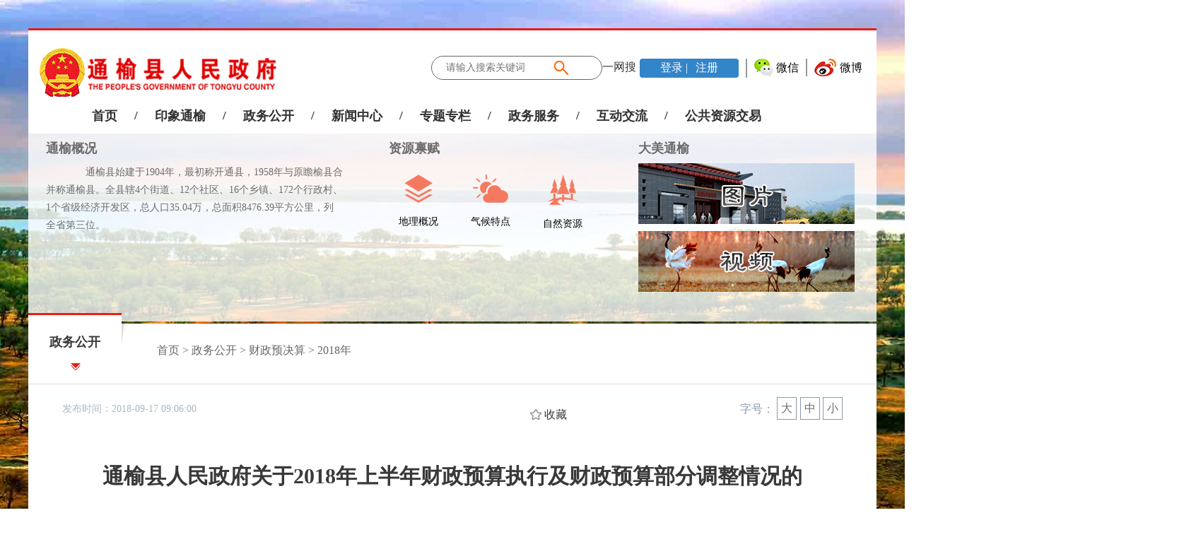

--- FILE ---
content_type: text/html
request_url: http://www.tongyu.gov.cn/zwgk/tjgb/2018/201809/t20180917_650232.html
body_size: 83505
content:
<!doctype html>
<html>
<head>
<meta charset="utf-8">
<meta http-equiv="X-UA-Compatible" content="IE=Edge" />
<meta name="viewport" content="width=device-width, initial-scale=0.9, maximum-scale=1, user-scalable=yes">
    <meta name="apple-mobile-web-app-capable" content="yes">
    <meta name="mobile-web-app-capable" content="yes">
    <meta name="apple-mobile-web-app-status-bar-style" content="black">
<!-- 栏目标签 -->
<meta name="SiteName" content="通榆县人民政府"/>
<meta name="SiteDomain" content="http://www.tongyu.gov.cn/"/>
<meta name="SiteIDCode" content="2208220002"/>
<meta name="ColumnName" content="2018年"/>
<meta name="ColumnDescription" content="通榆县人民政府">
<meta name="ColumnKeywords" content="通榆县人民政府">
<meta name="ColumnType" content="2018年"/>
<meta name="ArticleTitle" content="通榆县人民政府关于2018年上半年财政预算执行及财政预算部分调整情况的报告"/>
<meta name="PubDate" content="2018-09-17 09:06:00"/>
<meta name="ContentSource" content="通榆县财政局" />
<!-- 栏目标签 -->

    <link rel="stylesheet" type="text/css" href="../../../../images/css.css" />
    <link rel="stylesheet" type="text/css" href="../../../../images/pc.css" />
    <link rel="stylesheet" type="text/css" href="../../../../images/elastislide.css">
    <link rel="stylesheet" type="text/css" href="../../../../images/site.css">
    <title>通榆县人民政府关于2018年上半年财政预算执行及财政预算部分调整情况的报告</title>
    <script src="../../../../images/modernizr.js"></script>
    <script src="../../../../images/jquery.min.js"></script>
    <script src="../../../../images/elastislide.js"></script>
    <script src="../../../../images/totop.js"></script>
    <!--[if lt IE 9]>
    <script src="../../../../images/respond.js" type="text/javascript"></script>
    <script src="../../../../images/html5shiv.min.js" type="text/javascript"></script>
    <script src="../../../../images/css3-mediaqueries.js" type="text/javascript"></script>
    <![endif]-->

    <script type="text/javascript" src="../../../../images/jquery.touchSlider.js"></script>
    <script type="text/javascript" src="../../../../images/tab.js"></script>
    <script src="../../../../images/wb.js" type="text/javascript" charset="utf-8"></script>
    
</head>

<body>

<div class="main" style="width:1200px !important;">
    <div class="content">
<link rel="stylesheet" type="text/css" href="../../../../images/header.css" />
<script src="../../../../images/jquery.SuperSlide.2.1.1.js"></script>
<style>
	.row_tab h2 a{ font-size: 18px;}
.zxzt_list li {
    float: left;
    margin: 0 0 10px 10px;
}
.zxzt_list img{
  width: 260px;
  height:202px;

}
.bmzt_list li {
    margin-top: 8px;
}
.row_tab_one ul .tygk { width:420px;}
.tab_one_list {
    float: none;
    position: absolute;
    top: 180px;
}

</style>
 <style>
.user_Box p{background:#3385c9;line-height:25px; border-radius:4px; text-align:center;}
.user_Box a{font-size:16px;color:#fff !important;float:none !important;}
 </style>
<div class="row_head">
            <div class="mod mode_head_logo">
                <a href="../../../../">
                    <img src="../../../../images/logo.png" />
                </a>
            </div>
            <div class="nav mod mode_head_nav ">
                <ul class="first_menu">
                	<li><a target="_blank" href="../../../../" target="_blank" class=" mode_head_nav_a">首页</a></li>
                    <li>/</li>
                    <li class="tab_hover"><a target="_blank" href="../../../../yxty/" class=" mode_head_nav_a">印象通榆</a> </li>
                    <li>/</li>
                    <li class="tab_hover"><a target="_blank" href="../../../" class=" mode_head_nav_a">政务公开</a> </li>
                    <li>/</li>
                    <li class="tab_hover"><a target="_blank" href="../../../../xwzx/" class=" mode_head_nav_a">新闻中心</a></li>
                    <li>/</li>
                    <li class="tab_hover"><a target="_blank" href="../../../../ztzl/" class=" mode_head_nav_a">专题专栏</a></li>
                    <li>/</li>
                    
                    <li><a target="_blank" href="http://zwfw.jl.gov.cn/bctyxzwfww/" class=" mode_head_nav_a">政务服务</a></li>
                    <li>/</li>
                    <li class="tab_hover"><a target="_blank" href="../../../../hdjl/" class=" mode_head_nav_a">互动交流</a></li>
<li>/</li>
<li><a target="_blank" href="http://www.jl.gov.cn/ggzy/bcsggzy/">公共资源交易</a></li>
                
                </ul>
                <div class="search_key">
               	<form id="form_cds3" name="form_cds" method="get" action="http://139.209.204.132:8080/was5/web/search" target="_blank">
                		<input type="hidden" name="presearchword" value /> 
			<input type="hidden" name="searchword1" />
			<input type="hidden" name="channelid" value="240237" />
			<input type="hidden" name="StringEncoding" value="UTF-8" />
                	<input type="text" id="search_input" class="ss_sr" placeholder="请输入搜索关键词" autocomplete="off" onFocus="if(this.value!=''){this.value='';}" onblur="if(this.value==''){this.value='请输入搜索关键词';}" name="searchword" />
                <input type="button" class="search_icon" onClick="form_cds3.submit()"style="outline: none;width: 20px;padding: 0;border-radius: 0;border:0;width: 20px;margin-right:70px;" />
<dd class="yws ss_an" style="cursor: pointer;float:right; background:#fff;line-height:32px;"><a>一网搜</a></dd>
                	</form>
               
<script>
    $(function () {
        $(".yws").click(function (e) {
            var ywsval = $("#search_input").val();
            if (ywsval != '' && ywsval != "请输入搜索关键词") {
                window.open("http://intellsearch.jl.gov.cn:8000/search/index.html?a=8&q=" + ywsval);
            }
            else { alert("搜索框不能为空，请输入关键词") }
        })
    })
</script>
                </div>
                <div class="row_top">
		            <ul>
		              
		               
		                <li><a href="https://weibo.com/u/3655141697?refer_flag=1001030101_&is_all=1"><img src="../../../../images/icon_wb.png" />微博</a></li>
		                <li><a href="http://www.tongyu.gov.cn/wx/201803/t20180330_415855.html"><img src="../../../../images/icon_wx.png" />微信</a></li>
 <li><div class="zhengwen" id="zoom" style="font-family:'SimSun';text-align:center;margin:0;">

<script>
   $(function(){
      var tabname = $(".CurrChnlCls").eq(1).html();
      $(".nav li").each(function(){
         var eachname = $(this).find("a").html();
         if(eachname == tabname){
            $(this).find("a").addClass("on");
         }
      })
   })
</script>
<style>
.user_Box p a{color:#000;}
</style>
 <div  class="user_Box" id="dlh" style="width:140px;margin:0">
<p style="width:140px;">
                 <a href="javascript:void(0);" class="button button2" id="loginBtn">登录&nbsp;|&nbsp;</a>
	
       <a href="javascript:void(0);" class="register_Btn" id="tcBtn" style="display:none;">&nbsp;|&nbsp;退出</a>
		<a class="button button1"  id="zcBtn" style="margin-left:0px;">&nbsp;注册</a></span>
                                 </p>
            </div>
            





<div style="display:none">
<iframe src="https://user.jl.gov.cn/v1/apigw/none/user/authentication/checklogin?appId=575ecd1d2d70450ea4c5a6b468c50c7f&amp;version=1.0.0&amp;format=json&amp;charset=utf-8&amp;timestamp=2019-08-10%2016:46:13&amp;backUrl=http://www.tongyu.gov.cn/kzgn/dly/dl/"  id="gjdl"></iframe> 


<iframe src="http://www.tongyu.gov.cn/kzgn/dly/tcdl/"  >注销登录</iframe>
</div>
		</div>
        
            <script src="../../../../images/userInfo_4.js" type="text/javascript"></script>
<script id="_trs_ta_js" src="//ta.trs.cn/c/js/ta.js?mpid=79" async defer></script>
<script type="text/javascript" src="http://static.bshare.cn/b/button.js#style=-1&amp;uuid=&amp;pophcol=2&amp;lang=zh"></script>

<script type="text/javascript" src="../../../../images/bshareC02020.js"></script>
<script type="text/javascript" src="../../../../images/jquery-1.11.3.min2020.js"></script>


	
        
</li>
		            </ul>
		        </div>
		        
                
            </div>
            <div class="clear"></div>

        </div>
        
        <div class="nav_con row_tab">

   <div class="nav_con_tab row_tab_one">
					<ul>
						<li class="tygk">
							<h2><a href="../../../../yxty/tygk/">通榆概况</a></h2>
							<p>
								
								<a href="../../../../yxty/tygk/">通榆县始建于1904年，最初称开通县，1958年与原瞻榆县合并称通榆县。全县辖4个街道、12个社区、16个乡镇、172个行政村、1个省级经济开发区，总人口35.04万，总面积8476.39平方公里，列全省第三位。</a>
									
							</p>
						</li>
						<li class="zybf">
							<h2><a href="../../../../yxty/zybf/">&nbsp;&nbsp;&nbsp;&nbsp;&nbsp;资源禀赋</a></h2>
							<ul>
								<li>
									<a href="../../../../yxty/zybf/dlgk/"><img src="../../../../images/tab1_1_dh.png" alt="" /><i>地理概况</i></a>
								</li>
								<li>
									<a href="../../../../yxty/zybf/qhtd/"><img src="../../../../images/tab1_2_dh.png" alt="" /><i>气候特点</i></a>
								</li>
								<li>
									<a href="../../../../yxty/zybf/zrzy/"><img src="../../../../images/tab1_3_dh.png" alt="" /><i>自然资源</i></a>
								</li>
							</ul>
						</li>
						<li class="dmty">
							<h2><a href="../../../../yxty/dmty/">大美通榆</a></h2>
							
								<div style="margin：0 auto 10px; height:96px;"><a href="/yxty/dmty/tp/"><img src="../../../../yxty/dmty/201803/W020180331705241697827.jpg" alt="图片.jpg"  width=306 height=86 border=0 /></a></div>

							
								<div style="margin：0 auto 10px; height:96px;"><a href="/yxty/dmty/sp/"><img src="../../../../yxty/dmty/201803/W020180331705448880068.jpg" alt="视频.jpg"  width=306 height=86 border=0 /></a></div>

								
						</li>
					</ul>
                                        <div style=" clear:both;"></div>
<style>
.tab_one_list i{margin-left:0 !important;}
.tab_one_list a{padding:5px 11px !important;border-radius:4px;margin-left:30px !important;}
</style>
					<div class="tab_one_list">
						<!--<a href="../../../../yxty/"><img src="../../../../images/tab1-4_dh.png" alt="" /><i>经济发展</i></a>
<a href="../../../../yxty/agqfdz_26102/"><i>领导重要活动</i></a>
<a href="../../../../yxty/zsyz/"><i>招商引资</i></a>
<a href="../../../../yxty/agqfdz_26107/"><i>项目建设</i></a>
<a href="../../../../yxty/agqfdz_26104/"><i>乡村振兴</i></a>
<a href="../../../../yxty/agqfdz_26103/"><i>城市建设与管理</i></a>
<a href="../../../../yxty/agqfdz_26105/"><i>先进典型</i></a>-->
					</div>

				</div>

	<div class="nav_con_tab row_two">
					<ul class="row_two_ldml">
						<h2>领导名录</h2>
						<!--<li>
							<a href="">通榆县委</a>
						</li>
						<li>
							<a href="">通榆县人大</a>
						</li>
						
						<li>
							<a href="">通榆县政协</a>
						</li>
<li> -->
							<a href="../../../ldml/tyxzf/">通榆县政府</a>
						</li>
						<h2><a href="../../../zfjg/">政府机构</a></h2>
					</ul>
					<ul class="row_two_list qh_1">
						<li class="row_two_list_top gsgg_list">
							<h2 class="row_two_list_acitve"><a href="../../../gsgg/">公示公告</a></h2>
							<h2><a href="../../../zcfg/">政策解读</a></h2>
						</li>
						<li class="row_two_list_bottom"> 
							<div class="swiper-container gsgg_container">
							      		<ul>
							      			
							      			<li><a href="../../../gsgg/202512/t20251216_1026767.html" target="_blank" title="通榆县共有产权廉租房产权变更名单">通榆县共有产权廉租房产权变更名单</a></li>
							      			
							      			<li><a href="../../../gsgg/202512/t20251208_1026076.html" target="_blank" title="通榆县信访信息中心公开选调事业编制工作人员公告">通榆县信访信息中心公开选调事业编制工...</a></li>
							      			
							      			<li><a href="../../../gsgg/202512/t20251208_1026055.html" target="_blank" title="通榆县政务服务中心公开选调事业编制工作人员公告">通榆县政务服务中心公开选调事业编制工...</a></li>
							      			
							      			<li><a href="../../../gsgg/202512/t20251202_1025821.html" target="_blank" title="通榆县政协办公室综合保障中心公开选调事业编制工作人员公告">通榆县政协办公室综合保障中心公开选调...</a></li>
							      			
							      			<li><a href="../../../gsgg/202512/t20251202_1025819.html" target="_blank" title="关于《通榆县人力资源和社会保障局2025年度第五批面向社会公开招聘公益性岗位人员公告》的补充公告">关于《通榆县人力资源和社会保障局2025...</a></li>
							      			
							      			<li><a href="../../../gsgg/202511/t20251127_1025527.html" target="_blank" title="通榆县人力资源和社会保障局2025年度第五批面向社会公开招聘公益性岗位人员公告">通榆县人力资源和社会保障局2025年度第...</a></li>
							      				
							      		</ul>
							      		<ul>




							      			
							      			<li><a href="../../../zcfg/202509/t20250904_1020717.html" target="_blank" title="《通榆县人民政府关于废止和宣布失效部分政策性文件的通知》政策解读">《通榆县人民政府关于废止和宣布失效部...</a></li>
							      			
							      			<li><a href="../../../zcfg/202505/t20250528_1014512.html" target="_blank" title="《通榆县人民政府办公室关于印发通榆县人民政府2025年度重大行政决策事项目录的通知》政策解读">《通榆县人民政府办公室关于印发通榆县...</a></li>
							      			
							      			<li><a href="../../../zcfg/202504/t20250401_1011235.html" target="_blank" title="《通榆县城区和乡镇新一轮基准地价及土地年租金标准》解读">《通榆县城区和乡镇新一轮基准地价及土...</a></li>
							      			
							      			<li><a href="../../../zcfg/202503/t20250303_1009280.html" target="_blank" title="《通榆县高标准农田建后管护办法》解读">《通榆县高标准农田建后管护办法》解读</a></li>
							      			
							      			<li><a href="../../../zcfg/202503/t20250303_1009224.html" target="_blank" title="《通榆县城市建筑垃圾管理办法》解读">《通榆县城市建筑垃圾管理办法》解读</a></li>
							      			
							      			<li><a href="../../../zcfg/202503/t20250303_1009210.html" target="_blank" title="通榆县辣椒产业政策解读">通榆县辣椒产业政策解读</a></li>
							      			
							      		</ul>
							 </div>
						</li>
					</ul>
					<ul class="row_two_list xgwj qh_2">
						<li class="row_two_list_top xgwj_list">
							<h2 class="row_two_list_acitve"><a href="../../../xgwj/">相关文件</a></h2>
							<h2><a href="../../../fzgh/">发展规划</a></h2>
							<h2><a href="../../../gzbg/">工作报告</a></h2>
						</li>
						<li class="row_two_list_bottom"> 
							<div class="swiper-container xgwj_container">
							      		<ul>
							      			
							      			<li><a href="../../../xgwj/202509/t20250904_1020716.html" target="_blank" title="通榆县人民政府关于废止和宣布失效部分政策性文件的通知">通榆县人民政府关于废止和宣布失效部分...</a></li>
							      			
							      			<li><a href="../../../xgwj/202505/t20250528_1014510.html" target="_blank" title="通榆县人民政府办公室关于印发通榆县人民政府2025年度重大行政决策事项目录的通知">通榆县人民政府办公室关于印发通榆县人...</a></li>
							      			
							      			<li><a href="../../../xgwj/202504/t20250401_1011236.html" target="_blank" title="通榆县人民政府关于公布实施城区和乡镇新一轮基准地价及土地年租金标准的通知">通榆县人民政府关于公布实施城区和乡镇...</a></li>
							      			
							      			<li><a href="../../../xgwj/202503/t20250303_1009282.html" target="_blank" title="通榆县人民政府办公室关于印发《通榆县高标准农田建后管护办法》的通知">通榆县人民政府办公室关于印发《通榆县...</a></li>
							      			
							      			<li><a href="../../../xgwj/202503/t20250303_1009223.html" target="_blank" title="通榆县人民政府关于印发《通榆县城市建筑垃圾管理办法》的通知">通榆县人民政府关于印发《通榆县城市建...</a></li>
							      			
							      			<li><a href="../../../xgwj/202503/t20250303_1009220.html" target="_blank" title="通榆县人民政府办公室关于印发《通榆县2025年发展庭院经济工作方案》的通知">通榆县人民政府办公室关于印发《通榆县2...</a></li>
							      			
							      		</ul>
							      		<ul>
							      			
							      			<li><a href="../../../fzgh/202504/t20250422_1012389.html" target="_blank" title="通榆县2024年国民经济和社会发展计划执行情况与2025年计划（草案）的报告">通榆县2024年国民经济和社会发展计划执...</a></li>
							      			
							      			<li><a href="../../../fzgh/202401/t20240112_980830.html" target="_blank" title="通榆县2023年国民经济和社会发展计划执行情况与2024年计划（草案）的报告">通榆县2023年国民经济和社会发展计划执...</a></li>
							      			
							      			<li><a href="../../../fzgh/202302/t20230215_955615.html" target="_blank" title="通榆县国民经济和社会发展第十四个五年规划和2035年远景目标纲要">通榆县国民经济和社会发展第十四个五年...</a></li>
							      			
							      			<li><a href="../../../fzgh/202202/t20220223_928882.html" target="_blank" title="通榆县2021年国民经济和社会发展计划执行情况与2022年计划（草案）的报告">通榆县2021年国民经济和社会发展计划执...</a></li>
							      			
							      			<li><a href="../../../fzgh/202102/t20210223_891918.html" target="_blank" title="通榆县2020年国民经济和社会发展计划执行情况与2021年计划（草案）的报告">通榆县2020年国民经济和社会发展计划执...</a></li>
							      			
							      			<li><a href="../../../fzgh/202004/t20200426_748028.html" target="_blank" title="关于通榆县2019年国民经济和社会发展计划执行情况与2020年计划（草案）的报告">关于通榆县2019年国民经济和社会发展计...</a></li>
							      			
							      		</ul>
							      		<ul>
							      			
							      			<li><a href="../../../gzbg/202503/t20250325_1010719.html" target="_blank" title="2024年政府工作报告">2024年政府工作报告</a></li>
							      			
							      			<li><a href="../../../gzbg/202402/t20240201_982306.html" target="_blank" title="2023年政府工作报告">2023年政府工作报告</a></li>
							      			
							      			<li><a href="../../../gzbg/202303/t20230315_957398.html" target="_blank" title="2022年政府工作报告">2022年政府工作报告</a></li>
							      			
							      			<li><a href="../../../gzbg/202202/t20220223_928881.html" target="_blank" title="2021年政府工作报告">2021年政府工作报告</a></li>
							      			
							      			<li><a href="../../../gzbg/202101/t20210127_890150.html" target="_blank" title="2020年政府工作报告">2020年政府工作报告</a></li>
							      			
							      			<li><a href="../../../gzbg/202003/t20200316_743506.html" target="_blank" title="2019年政府工作报告">2019年政府工作报告</a></li>
							      			
							      		</ul>
							 </div>
						</li>
					</ul>
				
					<ul class="row_two_list tjgb qh_3">
						<li class="row_two_list_top tjgb_list">
							<h2 class="row_two_list_acitve"><a href="../../">数据发布</a></h2>
						
						</li>
						<li class="row_two_list_bottom"> 
							<div class="swiper-container tjgb_container">

							      		<ul>
							      			
							      			<li><a href="http://www.tongyu.gov.cn/zwgk/tjgb/2024tyczyjs_31745/" target="_blank" title="2025年">2025年</a></li>
							      			
							      			<li><a href="http://www.tongyu.gov.cn/zwgk/tjgb/2024tyczyjs/" target="_blank" title="2024年">2024年</a></li>
							      			
							      			<li><a href="http://www.tongyu.gov.cn/zwgk/tjgb/2023tvczys/" target="_blank" title="2023年">2023年</a></li>
							      			
							      			<li><a href="http://www.tongyu.gov.cn/zwgk/tjgb/2022/" target="_blank" title="2022年">2022年</a></li>
							      			
							      			<li><a href="http://www.tongyu.gov.cn/zwgk/tjgb/2020_22904/" target="_blank" title="2021年">2021年</a></li>
							      			
							      			<li><a href="http://www.tongyu.gov.cn/zwgk/tjgb/2020/" target="_blank" title="2020年">2020年</a></li>
							      			
							      		</ul>


							 </div>
						</li>
					</ul>

				</div>

	<div class="nav_con_tab row_three">
					<ul>
						<h2><a href="../../../../xwzx/jcdt1/">&nbsp;&nbsp;通榆要闻</a></h2>
						
						<li><a href="../../../../xwzx/jcdt1/202512/t20251205_1025994.html" target="_blank" title="王海刚主持召开全县重点工作调度会议">王海刚主持召开全县重点工作调度会议</a>12-05</li>
						
						<li><a href="../../../../xwzx/jcdt1/202512/t20251201_1025634.html" target="_blank" title="王海刚主持召开县委理论学习中心组第十五次集体学习会">王海刚主持召开县委理论学习中心组第十五次集体学习会</a>11-28</li>
						
						<li><a href="../../../../xwzx/jcdt1/202512/t20251201_1025635.html" target="_blank" title="王海刚主持召开县委2025年第22次常委会会议">王海刚主持召开县委2025年第22次常委会会议</a>11-28</li>
						
						<li><a href="../../../../xwzx/jcdt1/202511/t20251128_1025559.html" target="_blank" title="金锐主持召开学习贯彻党的二十届四中全会精神宣讲会并作宣讲报告">金锐主持召开学习贯彻党的二十届四中全会精神宣讲...</a>11-28</li>
						
						<li><a href="../../../../xwzx/jcdt1/202511/t20251125_1025349.html" target="_blank" title="通榆县“能力素质跃升”系列——年轻干部专题培训班开班">通榆县“能力素质跃升”系列——年轻干部专题培训...</a>11-25</li>
						
						<li><a href="../../../../xwzx/jcdt1/202511/t20251119_1025077.html" target="_blank" title="王海刚到开通镇宣讲党的二十届四中全会精神并调研乡村振兴工作">王海刚到开通镇宣讲党的二十届四中全会精神并调研...</a>11-18</li>
						
					</ul>
					<ul>
						<h2><a href="../../../../xwzx/jcdt2/">&nbsp;&nbsp;基层动态</a></h2>
						
						<li><a href="../../../../xwzx/jcdt2/202512/t20251212_1026407.html" target="_blank" title="送教上门传经验 蹲点教研助提升——通榆县进修学校赋能苏公坨学校教育教学高质量发展">送教上门传经验 蹲点教研助提升——通榆县进修学校...</a>11-27</li>
						
						<li><a href="../../../../xwzx/jcdt1/202511/t20251119_1025077.html" target="_blank" title="王海刚到开通镇宣讲党的二十届四中全会精神并调研乡村振兴工作">王海刚到开通镇宣讲党的二十届四中全会精神并调研...</a>11-18</li>
						
						<li><a href="../../../../xwzx/jcdt2/202512/t20251212_1026408.html" target="_blank" title="【树满·风采】树满街道树满社区联合吉林银行通榆支行开展“反诈在路上·金融伴我行”主题活动">【树满·风采】树满街道树满社区联合吉林银行通榆...</a>10-29</li>
						
						<li><a href="../../../../xwzx/jcdt2/202512/t20251212_1026409.html" target="_blank" title="【树满·风采】树满街道幸福社区携手通榆县税务局开展“税暖环卫心，共赴‘暖心约’”主题活动">【树满·风采】树满街道幸福社区携手通榆县税务局...</a>10-23</li>
						
						<li><a href="../../../../xwzx/jcdt2/202512/t20251212_1026410.html" target="_blank" title="通榆县新时代文明实践中心携手新华镇新时代文明实践所举办书画笔会">通榆县新时代文明实践中心携手新华镇新时代文明实...</a>10-15</li>
						
						<li><a href="../../../../xwzx/jcdt2/202512/t20251212_1026411.html" target="_blank" title="通榆县新时代文明实践中心携手新华镇新时代文明实践所举办书画笔会">通榆县新时代文明实践中心携手新华镇新时代文明实...</a>10-15</li>
						
					</ul>
				</div>

	<div class="nav_con_tab row_four">
					<ul class="zxzt_list">
						<h2><a href="../../../../ztzl/zxzt/">最新专题</a></h2>
						
						<li><a href="http://www.tongyu.gov.cn/ztzl/zfwzndbb/"><img src="../../../../ztzl/zxzt/201901/W020220817312799857245.jpg" alt="未标题-1.jpg"  width=260 height=202 border=0/></a></li>
						
						
						<li><a href="http://credit.jlbc.gov.cn/xygs/sgs/?type=1""><img src="../../../../ztzl/zxzt/201811/W020230317561552507343.jpg" alt="tyxy316.jpg"  width=260 height=202 border=0/></a></li>
						
					</ul>
					<ul class="bmzt_list">
						<h2><a href="../../../../ztzl/bmzt/">&nbsp;&nbsp;&nbsp;部门专题</a></h2>
						
						<li><a href="http://www.tongyu.gov.cn/ztzl/sq/" target="_blank" title="涉企行政检查公示专栏">涉企行政检查公示专栏</a></li>
						
						<li><a href="/ztzl/tyhbj/" target="_blank" title="白城市生态环境局通榆县分局">白城市生态环境局通榆县分局</a></li>
						
						<li><a href="http://www.tongyu.gov.cn/ztzl/tyxysyjsxd/" target="_blank" title="县域商业建设行动工作专栏">县域商业建设行动工作专栏</a></li>
						
						<li><a href="http://www.tongyu.gov.cn/ztzl/zqskmsjxzt/" target="_blank" title="助企纾困 免申即享">助企纾困 免申即享</a></li>
						
					</ul>
					<!--<ul class="bmzt_list">
						<h2><a href="../../../../ztzl/jwzt/">&nbsp;&nbsp;&nbsp;既往专题（已归档）</a></h2>
						
					</ul>-->
				</div>

	<div class="nav_con_tab row_five">
					<ul>
						<h2><a href="">文明要闻</a></h2>
						
					</ul>
					<ul>
						<h2><a href="">文明动态</a></h2>
						
					</ul>
					<ul>
						<h2><a href="">文明传播</a></h2>
						
					</ul>
					
				</div>

	<div class="nav_con_tab row_six">
					
					<ul class="row_six_right qh_6">
						<div class="row_six_list_top zxta_list">
					
                                                        <h2><a href="../../../../hdjl/myzj/">民意征集</a></h2>
						</div>
						<div class="row_six_list_bottom"> 
							<div class="swiper-container zxta_container">

							      	

                                                                        <ul>
							      			
							      			<li><a href="http://www.tongyu.gov.cn/hdjl/myzj/myzj_31724/" target="_blank" title="关于《关于停止林粮间作的公告（征求意见稿）》公开征求意见的公告">关于《关于停止林粮间作的公告（征求意见稿）》公开征求意见的公告</a></li>
							      			
							      			<li><a href="http://www.tongyu.gov.cn/hdjl/myzj/myzj_30953/" target="_blank" title="通榆县2023年城镇住房保障家庭租赁补贴 发放工作方案（征求意见稿）">通榆县2023年城镇住房保障家庭租赁补贴 发放工作方案（征求意见稿）</a></li>
							      			
							      			<li><a href="http://www.tongyu.gov.cn/hdjl/myzj/myzj_30956/" target="_blank" title="通榆县关于实施胜利水库生态旅游及配套基础设施建设项目（征求意见）">通榆县关于实施胜利水库生态旅游及配套基础设施建设项目（征求意见）</a></li>
							      			
							      			<li><a href="../../../../hdjl/myzj/202209/t20220923_945955.html" target="_blank" title="关于城市棚户区改造及城市道路改造工程纳入通榆县2022年国民经济和社会发展计划（征求意见稿）">关于城市棚户区改造及城市道路改造工程纳入通榆县2022年国民经济和社...</a></li>
							      			
							      			<li><a href="http://www.tongyu.gov.cn/hdjl/myzj/myzj_23341/" target="_blank" title="通榆县档案馆关于征集档案的公告">通榆县档案馆关于征集档案的公告</a></li>
							      			
							      			<li><a href="http://www.tongyu.gov.cn/hdjl/myzj/myzj_23067/" target="_blank" title="关于征集鹤乡公园亭廊名称及楹联的启事">关于征集鹤乡公园亭廊名称及楹联的启事</a></li>
							      			
							      		</ul>
							 </div>
						</div>
					</ul>
					

				</div>

	<div class="nav_con_tab row_seven">
					<ul>
						<h2>社会救助</h2>
						<li><a href=""><img src="../../../../images/tab7-1_dh.jpg" alt="" /></a></li>
						
						
					</ul>
					<ul>
						<h2>扶贫助困</h2>
						<li><a href=""><img src="../../../../images/tab7-2_dh.jpg" alt="" /></a></li>
						
					</ul>
					<ul>
						<h2>圆梦大学</h2>
						<li><a href=""><img src="../../../../images/tab7-3_dh.jpg" alt="" /></a></li>
						
					</ul>
					<ul>
						<h2>爱心反馈</h2>
						<li><a href=""><img src="../../../../images/tab7-4_dh.jpg" alt="" /></a></li>
						
					</ul>
				</div>


</div>
<script type="text/javascript">

$(".nav ul .tab_hover").hover(function(){
	$('.row_tab').css('opacity',1);
})
$('.first_menu li').eq(0).hover(function(){
	$('.row_tab').css('opacity',0);
})
$('.first_menu li').eq(12).hover(function(){
	$('.row_tab').css('opacity',0);
})
	//导航
jQuery("body").slide({
	titCell: ".nav ul .tab_hover",
	mainCell: ".nav_con",
	trigger: "mouseover"
});
//切换
jQuery(".qh_1").slide({
	titCell: ".gsgg_list h2 ",
	mainCell: ".gsgg_container",
	delayTime: 0
});

jQuery(".qh_2").slide({
	titCell: ".xgwj_list h2 ",
	mainCell: ".xgwj_container",
	delayTime: 0
});

jQuery(".qh_3").slide({
	titCell: ".tjgb_list h2 ",
	mainCell: ".tjgb_container",
	delayTime: 0
});

jQuery(".qh_4").slide({
	titCell: ".zxta_list h2 ",
	mainCell: ".zxta_container",
	delayTime: 0
});
</script>

        <div class="row_second_top">
            <div class="mode mode_second_top_icon">政务公开</div>
            <div class="mode mode_second_top_nav">
                <ul>
                    <li class="home">
                        <style>
 a:hover {color:#c51910!important;}
</style>
<a href="../../../../" title="首页" class="CurrChnlCls">首页</a>&nbsp;>&nbsp;<a href="../../../" title="政务公开" class="CurrChnlCls">政务公开</a>&nbsp;>&nbsp;<a href="../../" title="财政预决算" class="CurrChnlCls">财政预决算</a>&nbsp;>&nbsp;<a href="../" title="2018年" class="CurrChnlCls">2018年</a>

                    </li>
                </ul>
            </div>

        </div>
        <div class="row row_second_con">
            <div class="back_second_right">
                <div class="row row_t_content back_color_bai">
                    <div class="row_t_content_time">
                        <div class="row_t_content_time_left">
                            <span>发布时间：2018-09-17 09:06:00</span>
		  <!--	<span>
		  		来源：
		  		 <script>
                     var ly = '通榆县财政局';
                     if (ly == '') {
                         ly = "通榆县人民政府网";
                     }
                     document.write(ly);
                 </script>
		  	</span>-->
                        </div>
                        <div class="row_t_content_time_right">

<script>
						  function doZoom(size){
						   document.getElementById('zoom').style.fontSize=size+'px';
						  }
					   </script>
                            <ul class="row_t_content_time_right_text">
                                <li class="text" id="text_small"><a href="javascript:doZoom(14)" >小</a></li>
                                <li class="text" id="text_normal"><a href="javascript:doZoom(16)">中</a></li>
                                <li class="text" id="text_big"><a href="javascript:doZoom(18)" >大</a></li>
                                <li>字号：</li>
                            </ul>

                            <div class="bshare-custom icon-medium-plus">
                          <span class="news-sc">
<input type="hidden" id="wdid" value="650232" />
<span class="icon_fav favbox">收藏</span>
<span class="tips"></span>
</span>
<style>
.picture img{width: 220px;}
.news-sc{display: inline-block;position: relative;text-align: right!important; margin-right: 25px;}
.news-sc .favbox{cursor: pointer;background:url(../../../../images/star_gray_Xu200901.png) center left no-repeat;padding-left: 20px; background-size:16px;}
.news-sc .favbox.susbed{background-image: url(../../../../images/star_orange_Xu200901.png);color: #ff6200;}
.news-sc>.tips{position: absolute;top: 0;right: 60px;display: none;width:90px;}
.bshare-custom{float:left;}
</style>
                                <a title="分享到QQ好友" class="bshare-qqim"></a>
                                <a title="分享到微信" class="bshare-weixin"></a><a title="分享到新浪微博" class="bshare-sinaminiblog"></a>
                                <!--<a title="更多平台" class="bshare-more bshare-more-icon more-style-addthis"></a>-->
                            </div>

                            <script type="text/javascript" charset="utf-8" src="http://static.bshare.cn/b/buttonLite.js#style=-1&amp;uuid=&amp;pophcol=2&amp;lang=zh"></script>
                            <script type="text/javascript" charset="utf-8" src="../../../../images/bshareC0.js"></script>

                            </ul>
                            <div class="clear"></div>
                        </div>
                    </div>
                    <div class="row row_t_content_con">
                        <div class="row_t_content_con_title">通榆县人民政府关于2018年上半年财政预算执行及财政预算部分调整情况的报告<br/></div>
                        <div class="row_t_content_con_content" id="DOCHTMLCON">
                            <div class=TRS_Editor><style type="text/css">

.TRS_Editor P{line-height:2;font-family:宋体;font-size:12pt;}.TRS_Editor DIV{line-height:2;font-family:宋体;font-size:12pt;}.TRS_Editor TD{line-height:2;font-family:宋体;font-size:12pt;}.TRS_Editor TH{line-height:2;font-family:宋体;font-size:12pt;}.TRS_Editor SPAN{line-height:2;font-family:宋体;font-size:12pt;}.TRS_Editor FONT{line-height:2;font-family:宋体;font-size:12pt;}.TRS_Editor UL{line-height:2;font-family:宋体;font-size:12pt;}.TRS_Editor LI{line-height:2;font-family:宋体;font-size:12pt;}.TRS_Editor A{line-height:2;font-family:宋体;font-size:12pt;}</style>
<div class="TRS_Editor">
<p align="center">　　<span>—2018年8月28日在通榆县第十八届人民代表大会常委会第十七次会议上</span>&nbsp;</p>
<p align="center">　　<span><font face="楷体">通榆县财政局局长</font> &nbsp;&nbsp;&nbsp;<font face="楷体">曾宪东</font></span>&nbsp;<span>&nbsp;</span>&nbsp;</p>
<p align="justify"><span><font face="仿宋">主任、各位副主任、各位委员：</font></span>&nbsp;</p>
<p align="justify">　　<span><font face="仿宋">我受县政府的委托，向本次会议报告</font>2018年上半年财政预算执行情况及财政预算部分调整情况，请予审议。</span>&nbsp;</p>
<p align="justify">　　<b><span><font face="黑体">一、</font>2018年上半年财政预算执行情况 </span></b>&nbsp;</p>
<p align="justify">　　<span><font face="仿宋">上半年，全县的财政工作在县委的正确领导和上级财政部门的大力支持下，在县人大的依法监督和热心关怀下，攻坚克难，大力组织收入，优化支出结构，财政收入完成均衡缴库计划</font>,财政支出得到较好保障。</span>&nbsp;</p>
<p align="justify">　　<span><font face="仿宋">一般公共预算地方级财政收入完成</font>30,663万元，为年计划的44.4%，同比增加994万元，增长3.4%。一般公共预算支出完成176,040万元，为年计划的50.2％，同比减少6,266万元，下降3.4％。具体财政收支执行情况如下:</span>&nbsp;</p>
<p align="justify">　　<b><span>(一)财政收入</span></b>&nbsp;</p>
<p align="justify">　　<span>1、税收收入完成6,828万元，同比减少366万元，下降5.1%。</span>&nbsp;</p>
<p align="justify">　　<span>2、非税收入完成23,835万元,同比增加1,360万元,增长6.1%。其中:</span>&nbsp;</p>
<p align="justify">　　<span>(1)</span><span><font face="仿宋">专项收入完成</font>486万元，</span><span><font face="仿宋">同比增加</font>57万元，增长13.3%。</span>&nbsp;</p>
<p align="justify">　　<span>(2)行政事业性收费收入完成3,233万元，</span><span><font face="仿宋">同比增加</font>2,153万元，增长2倍(主要是耕地开垦费增加2,250万元)。</span>&nbsp;</p>
<p align="justify">　　<span>(3)罚没收入完成1,026万元，同比增加241万元，增长30.7%</span><span><font face="仿宋">。</font></span>&nbsp;</p>
<p align="justify">　　<span>(4)国有资源有偿使用收入完成19,090万元，同比减少1,097万元，下降5.4%（主要是</span><span><font face="仿宋">国有资产出租出售减少的收入）</font></span><span><font face="仿宋">。</font></span>&nbsp;</p>
<p align="justify">　　<b><span>(二)财政支出</span></b>&nbsp;</p>
<p align="justify">　　<span>1、</span><span><font face="仿宋">一般公共服务支出</font>6,271万元，为年计划的40.1％，同比减少2,509万元，下降28.6％。</span></p>
<p align="justify"><span>&nbsp;</span><span>&nbsp;&nbsp;&nbsp;</span><span>2、</span><span><font face="仿宋">国防支出</font>27</span><span><font face="仿宋">万元，为年计划的</font>27.0%，同比减少42万元，下降60.9％</span>&nbsp;</p>
<p>　　<span>3、公共安全支出4,413</span><span><font face="仿宋">万元，为年计划的</font>65.9％，同比增加653万元，增长17.4％。</span></p>
<p><span>&nbsp;</span><span>&nbsp;&nbsp;&nbsp;4、教育支出27,544</span><span><font face="仿宋">万元，为年计划的</font>48.5％，同比增加107万元，增长0.4％。</span>&nbsp;</p>
<p align="justify">　　<span>5、科学技术</span><span><font face="仿宋">支出</font>38万元，为年计划的14.9％，同比增加3万元，增长3.3％。</span></p>
<p align="justify"><span>&nbsp;</span><span>&nbsp;&nbsp;&nbsp;6、</span><span><font face="仿宋">文化体育与传媒支出</font>1,491万元，为年计划的33.4％，同比减少1,029万元，下降40.8％</span><span><font face="仿宋">（</font></span><span><font face="仿宋">主要</font>“六馆一中心”项目建设接近尾声,同比减少1,517万元</span><span><font face="仿宋">）。</font></span><span>&nbsp;</span><span>&nbsp;&nbsp;&nbsp;</span><span>&nbsp;</span></p>
<p align="justify"><span>&nbsp;&nbsp;&nbsp; 7</span><span><font face="仿宋">、</font></span><span><font face="仿宋">社会保障和就业支出</font>37,316</span><span><font face="仿宋">万元，为年计划的</font>94.2％，同比增加3,750万元，增长11.2%（</span><span><font face="仿宋">主要养老保险资金增加的支</font></span><span><font face="仿宋">出）。</font></span>&nbsp;</p>
<p align="justify">　　<span>8、</span><span><font face="仿宋">医疗卫生与计划生育支出</font>22,631</span><span><font face="仿宋">万元</font>,为年计划的81.8％，同比增加2,877万元，增长14.6%</span><span><font face="仿宋">（</font></span><span><font face="仿宋">主要城乡医疗保险资金增加的支</font></span><span><font face="仿宋">出）</font></span><span><font face="仿宋">。</font></span>&nbsp;</p>
<p align="justify">　　<span>9、节能环保</span><span><font face="仿宋">支出</font>2,220万元，为年计划的48.0％，同比增加280万元，增长11.2％。</span></p>
<p align="justify"><span>&nbsp;</span><span>&nbsp;&nbsp;&nbsp;10、城乡社区</span><span><font face="仿宋">支出</font>3,602万元，为年计划的32.6％，同比减少4,646万元，下降56.3%。</span>&nbsp;</p>
<p align="justify">　　<span>11、农林水支出53,127</span><span><font face="仿宋">万元</font>,为年计划的39.2％，同比减少5,126万元，下降8.8%（主要是农业综合开发和保护区核心区生态移民专项资金同比减少的支出）。</span>&nbsp;</p>
<p align="justify">　　<span>12、</span><span><font face="仿宋">交通运输</font></span><span><font face="仿宋">支出</font>12,442万元，为年计划的87.1％，同比增加10,476万元,增长5.3倍。</span><span><font face="仿宋">（主要是双嫩、铁科高速公路债券用于土地征拆增加的支出）。</font></span>&nbsp;</p>
<p align="justify">　　<span>13、资源勘探</span><span><font face="仿宋">信息等</font></span><span><font face="仿宋">支出</font>53万元，为年计划的17.3％，</span><span><font face="仿宋">同比减少</font>22万元，下降7.0%</span><span><font face="仿宋">。</font></span>&nbsp;</p>
<p align="justify">　　<span>14、商业服务业等</span><span><font face="仿宋">支出</font>157万元，为年计划的15.4％，</span><span><font face="仿宋">同比减少</font>39万元，下降6.5%</span><span><font face="仿宋">。</font></span>&nbsp;</p>
<p align="justify">　　<span>15、</span><span><font face="仿宋">国土海洋气象等</font></span><span><font face="仿宋">支出</font>727万元，为年计划的27.9％，</span><span><font face="仿宋">同比减少</font>165万元，下降9.8%。</span>&nbsp;</p>
<p align="justify">　　<span>16、</span><span><font face="仿宋">住房保障</font></span><span><font face="仿宋">支出</font>2，601万元，为年计划的25.0％，</span><span><font face="仿宋">同比减少</font>7，680万元，下降74.7%(主要是农村危房改造按照进度拨款)</span><span><font face="仿宋">。</font></span>&nbsp;</p>
<p align="justify">　　<span>17、粮油物资储备</span><span><font face="仿宋">支出</font>97万元，为年计划的3.9％，同比减少150万元，下降60.7%。</span>&nbsp;</p>
<p align="justify">　　<span>18、债务付息</span><span><font face="仿宋">支出</font>1,283万元，为年计划的16.6％，同比增加1,266万元，增长74倍。(主要是偿还地方政府债券利息增加的支出)</span><span><font face="仿宋">。</font></span>&nbsp;</p>
<p align="justify">　　<span><font face="仿宋">政府性基金预算收入</font>4,670万元，同比增加1,696万元，增长57.0％；政府性基金预算支出737万元，同比减少4,697万元，下降86.4％</span>&nbsp;</p>
<p align="justify">　　<span><font face="仿宋">上半年，我们紧紧围绕全县中心工作和财政目标任务，面对宏观经济下滑趋势及收支矛盾突出等不利因素，大力组织财政收入，严控一般性支出，各项财政工作稳步推进。</font></span>&nbsp;</p>
<p align="justify">　　<b><span><font face="仿宋">（一）加强征管力度，积极组织财政收入</font></span></b>&nbsp;</p>
<p align="justify">　　<span><font face="仿宋">面对县域内支柱型税源企业不多，以及</font>“营改增”政策性减收等因素的影响，财税部门多措并举，一方面定期召开联席会议、收入协调分析会议，采取提前介入、全程监控、适时清缴、限时办结、督查督办等措施，全力组织收入。另一方面加大非税收入力度，严把票据发放关口，以票督费，严格执行“收支两条线”等非税收入政策，从源头上提高非税收入管理，努力做到应收尽收，确保非税收入及时足额入库。</span>&nbsp;</p>
<p align="justify">　　<b><span><font face="仿宋">（二）积极争取资金，增强财政支出能力</font></span></b>&nbsp;</p>
<p align="justify">　　<span><font face="仿宋">按照上级财政部门相关扶持政策，各部门结合我县实际，积极谋划，主动与上级部门沟通，争取政策和资金支持。上半年全县共向上争取各类项目及补助资金</font>164,068万元，债券转贷资金186,137万元，有效缓解了我县财政支出压力。</span>&nbsp;</p>
<p align="justify">　　<b><span><font face="仿宋">（三）优化支出结构，全力保障民生投入</font></span></b>&nbsp;</p>
<p align="justify">　　<span><font face="仿宋">我们始终将</font>“保工资、保运转、保民生”作为全县财政工作的重中之重，统筹调度资金，不断优化支出结构。一是重点保障民生支出。共实现教育、社会保障和就业、医疗卫生与计划生育、住房保障等各项民生支出90,092万元。二是保障重点项目支出，共实现节能环保、城乡社区、农林水、交通等各类项目支出44,076万元。三是积极落实惠民政策，发放各类政策性补贴资金27,315万元。四是扎实开展脱贫攻坚行动。</span><span>2018年我县计划整合涉农资金68，291万元，截止目前已完成38,541万元，完成全年计划的56.3%。其中：中央专项资金9,049万元；省级专项资金10,092万元；其他涉农整合资金19,400万元，为我县脱贫攻坚目标的实现提供了强有力的资金支持。</span>&nbsp;</p>
<p align="justify">　　<b><span><font face="仿宋">（四）深化财税改革，提高依法理财水平</font></span></b>&nbsp;</p>
<p align="justify">　　<span><font face="仿宋">进一步深化财税体制改革和预算管理制度改革，严格执行《预算法》，不断提高财政管理水平。一是强化预算管理，严格预算执行。认真组织各部门全年财政编制预算，及时分析和报告预算执行情况；严格执行人大批准的预算，增强预算的约束力；牢固树立过紧日子的思想，严格控制一般性支出；积极清理盘活财政存量资金，上半年共盘活资金</font>1,315万元。二是</span><span><font face="仿宋_GB2312">推行部门内控试点，实行权力运行监督。按照上级财政部门要求，加强行政事业单位的内控建设工作，全面建立、有效实施内部控制，确保内部控制覆盖单位经济和业务活动的全范围，贯穿内部权力运行的决策、执行和监督全过程。三是深入推进预决算公开，规范预算操作流程。县本级及全县所有预算单位均在规定时间内，通过政府门户网站公开平台进行公开，并保持长期公开动态管理。</font></span>&nbsp;</p>
<p align="justify">　　<b><span><font face="仿宋">（五）严肃财经纪律，强化财政监督检查</font></span></b>&nbsp;</p>
<p align="justify">　　<span><font face="仿宋">全面规范财政管理行为，着力提升财政管理水平，不断强化资金监管。一是对全县行政事业单位财务人员进行业务培训，切实提高财务人员业务水平，防范财务风险。二是强化财务规范化管理工作。对全县行政事业单位的财务规范化管理、内控制度建立情况、预算绩效评价以及预决算公开工作进行了监督检查。三是深入开展</font>“小金库”专项治理工作，全县各机关事业单位全面自查并签订承诺书，层层落实监管责任，彻底将“小金库”消灭在萌芽状态。</span>&nbsp;</p>
<p align="justify">　　<b><span><font face="黑体">二、关于财政预算部分调整情况</font></span></b>&nbsp;</p>
<p align="justify">　　<span><font face="仿宋">在上半年的预算执行中，根据全省财政工作会议和有关文件精神，结合我县财政的实际情况，我们建议对县十八届人大</font></span><span><font face="仿宋">第</font> &nbsp;&nbsp;<font face="仿宋">十六次</font></span><span><font face="仿宋">会议审查批准的</font>2018年财政预算做部分调整。</span>&nbsp;</p>
<p align="justify">　　<span><font face="仿宋">一般公共预算总收入由原来的</font>361,690万元，调整为593,434万元，其中：县安排69,000万元没做调整；上年结余收入1,600万元调整为38,400万元、上级补助收入291,090万元调整为296,681万元；新增地方政府债券收入186,137万元；调入预算稳定调节基金3,216万元。一般公共预算支出586,099万元(扣除上解和债务还本支出7,335万元)，具体调整如下：</span></p>
<p align="justify"><span>&nbsp;&nbsp; </span><span>&nbsp;</span><span>1、</span><span><font face="仿宋">一般公共服务支出原预算安排</font>15,630万元，调整后指标19,756万元。</span>&nbsp;　　</p>
<p align="justify">　　<span>2、国防支出原预算安排100万元，调整后指标135万元。</span>&nbsp;</p>
<p align="justify">　　<span>3、公共安全支出原预算安排6,585万元，调整后指标10,172万元。</span>&nbsp;</p>
<p align="justify">　　<span>4、教育支出原预算安排56,770万元，调整后指标61,036万元。</span></p>
<p align="justify"><span>&nbsp;&nbsp; &nbsp;</span><span>5、科学技术支出原预算安排255万元，调整后指标320万元。</span>&nbsp;</p>
<p align="justify">　　<span>6、文化体育与传媒支出原预算安排4,466万元，调整后指标4,667万元。</span>&nbsp;</p>
<p align="justify">　　<span>7、社会保障和就业支出原</span><span><font face="仿宋">预算安排</font>39,620万元，调整后指标52,527万元。</span>&nbsp;</p>
<p align="justify">　　<span>8、医疗卫生与计划生育支出原</span><span><font face="仿宋">预算安排</font>27,664万元，调整后指标38,518万元。</span>&nbsp;</p>
<p align="justify">　　<span>9、节能环保支出原</span><span><font face="仿宋">预算安排</font>4,629万元，调整后指标12,380万元。</span>&nbsp;</p>
<p align="justify">　　<span>10、城乡社区支出原</span><span><font face="仿宋">预算安排</font>11,037万元，调整后指标31,037万元。</span>&nbsp;</p>
<p align="justify">　　<span>11、农林水支出原</span><span><font face="仿宋">预算安排</font>135,585万元，调整后指标163,894万元。</span>&nbsp;</p>
<p align="justify">　　<span>12、交通运输支出原</span><span><font face="仿宋">预算安排</font>14,287万元，调整后指标107,722万元。</span>&nbsp;</p>
<p align="justify">　　<span>13、资源勘探信息等支出原预算</span><span><font face="仿宋">安排</font>307万元，调整后指标347万元。</span>&nbsp;</p>
<p align="justify">　　<span>14、商业服务业等</span><span><font face="仿宋">支出</font></span><span><font face="仿宋">原</font></span><span><font face="仿宋">预算安排</font>1,018万元，调整后指标1,138万元。</span>&nbsp;</p>
<p align="justify">　　<span>15、金融</span><span><font face="仿宋">支出</font></span><span><font face="仿宋">原</font></span><span><font face="仿宋">预算没做安排，调整后指标</font>320万元。</span>&nbsp;</p>
<p align="justify">　　<span>16、国土海洋气象等</span><span><font face="仿宋">支出</font></span><span><font face="仿宋">原</font></span><span><font face="仿宋">预算安排</font>2,604万元，调整后指标47,087万元。</span>&nbsp;</p>
<p align="justify">　　<span>17、住房保障</span><span><font face="仿宋">支出</font></span><span><font face="仿宋">原</font></span><span><font face="仿宋">预算安排</font>10,400万元，调整后指标23,400万元。</span>&nbsp;</p>
<p align="justify">　　<span>18、粮油物资储备</span><span><font face="仿宋">支出</font></span><span><font face="仿宋">原</font></span><span><font face="仿宋">预算安排</font>2,483万元，调整后指标1,483万元。</span>&nbsp;</p>
<p align="justify">　　<span>19、预备费原预算安排9,320万元，分别</span><span><font face="仿宋">调整到其他科目中。</font></span>&nbsp;</p>
<p align="justify">　　<span>20、债务付息</span><span><font face="仿宋">支出</font></span><span><font face="仿宋">原</font></span><span><font face="仿宋">预算安排</font>7,750万元，调整后指标10,021万元。</span>&nbsp;</p>
<p align="justify">　　<span>21、债务发行费</span><span><font face="仿宋">支出</font></span><span><font face="仿宋">原</font></span><span><font face="仿宋">预算没做安排，调整后指标</font>139万元。</span>&nbsp;</p>
<p align="justify">　　<span><font face="仿宋">政府性基金预算收支没做调整。</font></span>&nbsp;</p>
<p align="justify">　　<span><font face="仿宋">社会保险基金预算收支没做调整。</font></span>&nbsp;</p>
<p align="justify">　　<span><font face="仿宋">地方政府债务由</font>200,637万元调增到386,774，其中：一般债务364,199万元(新增186,137万元)；专项债务19,442万元；或有债务3,133万元。当年需偿还债务本息16,699万元，其中：本金2,360万元；利息14,339万元。</span>&nbsp;</p>
<p align="justify">　　<b><span><font face="黑体">三、攻坚克难，狠抓落实，确保完成</font>2018年财政工作</span></b>&nbsp;</p>
<p align="justify">　　<span><font face="仿宋">从上半年预算收支执行情况看，虽然财政收入稳步增长，</font></span><span><font face="仿宋">财政支出按照</font>“保工资、保运转、保民生”的支出原则得到基本保障,</span><span><font face="仿宋">但财政收入结构性问题和收支矛盾仍然十分突出。税收和非税收入占当期财政收入比为</font></span><span>2.3：7.7，</span><span><font face="仿宋">财政收入仍然依赖土地收入支撑，财政收入结构不合理状况仍将持续。由于年初对税收收入预期过高，受减税等政策影响，短收不可避免；执行中受上级土地增减挂钩指标交易政策改变影响，预期非税收入受到影响，财政收入稳中向好态势还不明显</font>,下半年用非税弥补税收缺口难度加大。此外，由于刚性支出不断加大，财政收支矛盾仍然十分突出。</span><span><font face="仿宋">为此，</font></span><span><font face="仿宋">我们</font></span><span><font face="仿宋">要</font></span><span><font face="仿宋">按照县委</font></span><span><font face="仿宋">、县政府</font></span><span><font face="仿宋">安排和部署</font></span><span><font face="仿宋">，</font></span><span><font face="仿宋">解放思想</font></span><span><font face="仿宋">，</font></span><span><font face="仿宋">坚定信心</font></span><span><font face="仿宋">，</font></span><span><font face="仿宋">在</font></span><span>“</span><span><font face="仿宋">生态经济景观</font></span><span>”</span><span><font face="仿宋">三位一体理念</font></span><span><font face="仿宋">建设</font>“生态经济城市”思想体系</span><span><font face="仿宋">指导下</font></span><span><font face="仿宋">，在县人大依法监督和县政协大力支持下，攻坚克难，狠抓落实，确保</font></span><span><font face="仿宋">完成</font></span><span><font face="仿宋">全年</font></span><span><font face="仿宋">财政</font></span><span><font face="仿宋">工作</font></span><span><font face="仿宋">任务</font></span><span><font face="仿宋">。</font></span>&nbsp;</p>
<p align="justify">　　<b><span><font face="仿宋">（一）组织收入和培植财源相结合</font></span></b>&nbsp;</p>
<p align="justify">　　<span><font face="仿宋">正确处理当前与长远的关系，在充分挖掘现有收入潜能的同时，更加注重培植财源，促进财政收入可持续增长。在组织收入方面，一是抓协调配合，增强财税收入征管的预见性和针对性；二是抓综合治税，坚持把依法治税、增加税收作为壮大财政实力、提高收入质量的关键环节；三是抓挖潜增收，扫除税收征管盲区；四是抓非税征管，重点加强对国有资产处置出让收入及</font></span><span><font face="仿宋">土地增减挂钩指标交易收入的</font></span><span><font face="仿宋">监管，确保应收尽收；五是抓争取力度，认真研究上级资金投向，强化项目推介，主动跟进，增强财政保障能力。在培植财源方面，发挥财政资金和财政政策的杠杆作用，引导传统支柱产业转型升级，夯实基础财源；把资金投向产业升级、科技创新的行业，支持有竞争优势和具备创新能力的中小企业做大做强；对带动老百姓致富能力强、发展经济作用大、发挥社会效益高的企业，财政部门通过向上争取等方式筹措资金，以奖代补的方式让企业感受政府的支持和关注；加大招商引资力度，建立亲、清的政商关系，强化税收贡献导向，培育新的税收增长点；完善投融资平台，规范政府与社会资本合作（</font>PPP）模式，缓解财政压力；扶持壮大一批中小微企业作为后续优质税源，解决我县税源单一、依赖性强的问题。</span>&nbsp;</p>
<p align="justify">　　<b><span><font face="仿宋">（二）保障改善民生与支持转型发展相结合</font></span></b>&nbsp;</p>
<p align="justify">　　<span><font face="仿宋">坚持</font>“保基本、补短板、兜底线”原则，立足实际，尽力而为、量力而行。一是落实财政支持民生工作要求。注重民生制度建设，增强民生政策的公平性和可持续性。同时，对教育、就业、社保、医疗卫生、住房保障等基本公共服务领域，积极探索政府购买服务制度，创新和完善公共服务供给模式，既确保民生资金安全，又把钱花在人民群众最迫切、最需要的方面。二是创新财政支持转型升级新思路。充分借助市场机制作用，创新财政资金投入方式，对于能够发挥市场作用、吸引社会资源参与的领域，采取市场化的方法，撬动社会资源，放大财政资金使用效益。三是积极推行机关事业单位养老保险改革工作，进一步优化支出结构，多渠道筹措资金，确保养老保险政策落实到位，努力完善相关制度，逐步形成责任共担、统筹互济的养老保险筹资和分配机制。</span>&nbsp;</p>
<p align="justify">　　<b><span><font face="仿宋">（三）深化改革与强化监管相结合</font></span></b>&nbsp;</p>
<p align="justify">　　<span><font face="仿宋">坚持以改革促监管，寓监管于改革之中，推进财政管理的科学化、规范化、透明化。一是继续推进财税体制改革。密切关注财税制度改革最新动向，提前做好基础工作，确保全县既得税收利益最大化；二是进一步完善预算管理制度。科学合理编制预算，强化预算执行，硬化预算约束，使预算编制更科学、更规范；建立预算稳定调节基金制度，改进年度预算控制方式，充分利用跨年度预算平衡机制；合理确定政府和各部门（单位）的支出预算，实施支出经济分类科目改革，提高预算透明度；实现人大预算监督与加强财政管理的互促互进，共同推进依法理财、依法行政。三是加强专项资金管理。严格按照审批程序和权限分配专项资金，将资金性质和使用方向相同的专项资金统筹使用，避免各自为政、重复建设现象；在资金拨付环节，严格执行国库集中支付制度，确保资金从分配到拨付的全过程监管。四是加强财政绩效管理。加强支出绩效考核，对涉及民生等重点项目，按照一事一绩效的办法加强资金和项目效益评价，保证财政资金发挥应有的效益；加大财政重点项目资金的绩效评价力度，提高资金使用效益。五是做好债务风险防范工作。通过控制项目规模、压缩公用经费、处置存量资产、引入社会资本等方式，多渠道筹集资金消化存量债务，继续通过申请地方政府债券置换存量债务，优化期限结构，逐步降低债务风险。</font></span>&nbsp;</p>
<p align="justify">　　<span><font face="仿宋">主任、各位副主任、各位委员：今年的财政工作任务十分艰巨，我们将在县委正确领导下，在县人大、县政协和社会各界的监督支持下，紧紧围绕全县工作大局，深化改革，开拓创新，攻坚克难，为全县经济社会健康平稳发展和决胜脱贫攻坚战役提供坚实财力保障！</font></span><span><font face="仿宋">谢谢大家！</font></span>&nbsp;</p>
<p align="right">信息来源：通榆县财政局</p>
</div></div>
          <table width="98%" border="0" align="center" cellpadding="0" cellspacing="0">
                <tr>
					<script language="javascript">
						var file_appendix='';
						if(file_appendix!=""){
						document.write("<tr><td align='left' height='20'><font color='#CC3300'><b><font color='#000099'>附件：</font></b></font></td></tr>");
						}
                    </script>
                  <td align="left"><table></table></td>
                 
                </tr>
        </table>
<table border="0" cellspacing="0" cellpadding="0">
	<tr>
		<td>
			
		</td>
	</tr>
</table>
                        </div>


                    </div>
                </div>
                <div class="clear"></div>
            </div>
        </div>
<script>
function encodeUTF8(s) {
  var i,
    r = [],
    c,
    x;
  for (i = 0; i < s.length; i++)
    if ((c = s.charCodeAt(i)) < 0x80) r.push(c);
    else if (c < 0x800) r.push(0xc0 + ((c >> 6) & 0x1f), 0x80 + (c & 0x3f));
    else {
      if ((x = c ^ 0xd800) >> 10 == 0)
        //对四字节UTF-16转换为Unicode
        (c = (x << 10) + (s.charCodeAt(++i) ^ 0xdc00) + 0x10000),
          r.push(0xf0 + ((c >> 18) & 0x7), 0x80 + ((c >> 12) & 0x3f));
      else r.push(0xe0 + ((c >> 12) & 0xf));
      r.push(0x80 + ((c >> 6) & 0x3f), 0x80 + (c & 0x3f));
    }
  return r;
}

// 字符串加密成 hex 字符串
function sha1(s) {
  var data = new Uint8Array(encodeUTF8(s));
  var i, j, t;
  var l = (((data.length + 8) >>> 6) << 4) + 16,
    s = new Uint8Array(l << 2);
  s.set(new Uint8Array(data.buffer)), (s = new Uint32Array(s.buffer));
  for (t = new DataView(s.buffer), i = 0; i < l; i++)
    s[i] = t.getUint32(i << 2);
  s[data.length >> 2] |= 0x80 << (24 - (data.length & 3) * 8);
  s[l - 1] = data.length << 3;
  var w = [],
    f = [
      function () {
        return (m[1] & m[2]) | (~m[1] & m[3]);
      },
      function () {
        return m[1] ^ m[2] ^ m[3];
      },
      function () {
        return (m[1] & m[2]) | (m[1] & m[3]) | (m[2] & m[3]);
      },
      function () {
        return m[1] ^ m[2] ^ m[3];
      },
    ],
    rol = function (n, c) {
      return (n << c) | (n >>> (32 - c));
    },
    k = [1518500249, 1859775393, -1894007588, -899497514],
    m = [1732584193, -271733879, null, null, -1009589776];
  (m[2] = ~m[0]), (m[3] = ~m[1]);
  for (i = 0; i < s.length; i += 16) {
    var o = m.slice(0);
    for (j = 0; j < 80; j++)
      (w[j] =
        j < 16
          ? s[i + j]
          : rol(w[j - 3] ^ w[j - 8] ^ w[j - 14] ^ w[j - 16], 1)),
        (t =
          (rol(m[0], 5) + f[(j / 20) | 0]() + m[4] + w[j] + k[(j / 20) | 0]) |
          0),
        (m[1] = rol(m[1], 30)),
        m.pop(),
        m.unshift(t);
    for (j = 0; j < 5; j++) m[j] = (m[j] + o[j]) | 0;
  }
  t = new DataView(new Uint32Array(m).buffer);
  for (var i = 0; i < 5; i++) m[i] = t.getUint32(i << 2);

  var hex = Array.prototype.map
    .call(new Uint8Array(new Uint32Array(m).buffer), function (e) {
      return (e < 16 ? "0" : "") + e.toString(16);
    })
    .join("");
  return hex;
}

function RndNum(n) {
  var rnd = "";
  for (var i = 0; i < n; i++) rnd += Math.floor(Math.random() * 10);
  return rnd;
}
jQuery.support.cors = true;
jQuery.ajaxSetup({
  xhr: function () {
    if (window.ActiveXObject) {
      return new window.ActiveXObject("Microsoft.XMLHTTP");
    } else {
      return new window.XMLHttpRequest();
    }
  },
});
var guidecollectionid = "";
var userName = "";

$(function () {
  var iframe = document.getElementById("gjdl");
  if (iframe.attachEvent) {
    iframe.attachEvent("onload", function () {
      getGuideCollection();
    });
  } else {
    iframe.onload = function () {
      getGuideCollection();
    };
  }

  //点击星星
  var userId = userInfo.userId;
  var apiHost = "https://szfkhd.jilinxiangyun.com";
  var regionCode = "220800";
  console.log(userInfo.userId);

  $(".favbox").on("click", function () {
    var userId = userInfo.userId;
    var taskCode = $("#wdid").val(); //唯一值
    var tit = $("meta[name='ArticleTitle']").attr("content");
    var timestamp = Math.round(new Date().getTime() / 1000).toString(); //时间戳
    var nonce = RndNum(10); //随机10位数
    var newsAbstract = $("meta[name='ColumnDescription']").attr("content");
    var newsUrl = window.location.href;
    var newsImgUrl = "";
    var newsReleaseTime = $("meta[name='PubDate']").attr("content");
    var newsReleaseDepartment = $("meta[name='SiteName']").attr("content");
    var collectSource = 2;
    var appId = "pc_xzVGWpJ1q";
    var keyy = "rnYC3UvGwu6ENa8Y";
    var region = regionCode;
    var array = [
      appId,
      keyy,
      timestamp,
      nonce,
      userId,
      taskCode,
      collectSource,
      region,
    ];
    array = array.sort();
    var token = "";
    for (var i = 0; i < array.length; i++) {
      token += array[i];
    }
    token = sha1(token);
    if (islogin) {
      console.log($(this).hasClass("susbed"));
      if ($(this).hasClass("susbed")) {
        //已收藏进行删除收藏
        $(".favbox").attr("disabled", true);
        $.ajax({
          url: apiHost + "/api/v1/news/cancelCollect",
          type: "post",
          headers: {
            device: "4",
          },
          data: {
            appId: appId,
            timestamp: timestamp,
            nonce: nonce,
            token: token,
            userId: userId,
            newsId: taskCode,
            collectSource: 2,
            region: region,
          },
          dataType: "json",
          success: function (data) {
            console.log(data);
            $(".favbox").attr("disabled", false);

            if (data.code == "200") {
              //如果实心图标 点击后变成空心
              $(".news-sc .tips").text("收藏取消");
              $(".news-sc .tips").show().delay(1000).fadeOut();
              $(".icon_fav").removeClass("susbed");
            }
          },
        });
      } else {
        var userId = userInfo.userId;
        var taskCode = $("#wdid").val(); //唯一值
        var tit = $("meta[name='ArticleTitle']").attr("content");
        var timestamp = Math.round(new Date().getTime() / 1000).toString(); //时间戳
        var nonce = RndNum(10); //随机10位数
        var newsAbstract = $("meta[name='ColumnDescription']").attr("content");
        var newsUrl = window.location.href;
        var newsImgUrl = "";
        var newsReleaseTime = $("meta[name='PubDate']").attr("content");
        var newsReleaseDepartment = $("meta[name='SiteName']").attr("content");
        var collectSource = 2;
        var appId = "pc_xzVGWpJ1q";
        var keyy = "rnYC3UvGwu6ENa8Y";
        var region = regionCode;
        var array = [
          appId,
          keyy,
          timestamp,
          nonce,
          userId,
          taskCode,
          tit,
          newsAbstract,
          newsUrl,
          newsImgUrl,
          newsReleaseTime,
          newsReleaseDepartment,
          collectSource,
          region,
        ];
        array = array.sort();
        var token = "";
        for (var i = 0; i < array.length; i++) {
          token += array[i];
        }
        token = sha1(token);
        $.ajax({
          url: apiHost + "/api/v1/news/addCollect",
          headers: {
            device: "4",
          },
          type: "post",
          data: {
            appId: appId,
            timestamp: timestamp,
            nonce: nonce,
            token: token,
            userId: userId,
            newsId: taskCode,
            newsTitle: tit,
            newsAbstract: newsAbstract,
            newsUrl: newsUrl,
            newsImgUrl: "",
            newsReleaseTime: newsReleaseTime,
            newsReleaseDepartment: newsReleaseDepartment,
            collectSource: 2,
            region: region,
          },
          dataType: "json",

          success: function (data) {
            console.log(data);
            $(".favbox").attr("disabled", false);
            if (data.code == "200") {
              //如果空心图标 点击后变成实心
              //$fbc.addClass("shoucang_i_v")
              $(".news-sc .tips").text("收藏成功");
              $(".news-sc .tips").show().delay(1000).fadeOut();
              $(".icon_fav").addClass("susbed");
            }
          },
        });
      }
    } else {
      unLoginDefaultHandleFn();
    }
  });

  getGuideCollection();
  //判断是否收藏过
  function getGuideCollection() {
    if (islogin) {
      var userId = userInfo.userId;
      var taskCode = $("#wdid").val(); //唯一值
      var tit = $("meta[name='ArticleTitle']").attr("content");
      var timestamp = Math.round(new Date().getTime() / 1000).toString(); //时间戳
      var nonce = RndNum(10); //随机10位数
      var newsAbstract = $("meta[name='ColumnDescription']").attr("content");
      var newsUrl = window.location.href;
      var newsImgUrl = "";
      var newsReleaseTime = $("meta[name='PubDate']").attr("content");
      var newsReleaseDepartment = $("meta[name='SiteName']").attr("content");
      var collectSource = 2;
      var appId = "pc_xzVGWpJ1q";
      var keyy = "rnYC3UvGwu6ENa8Y";
      var region = regionCode;
      var array = [
        appId,
        keyy,
        timestamp,
        nonce,
        userId,
        taskCode,
        collectSource,
        region,
      ];
      array = array.sort();
      var token = "";
      for (var i = 0; i < array.length; i++) {
        token += array[i];
      }
      token = sha1(token);
      $.ajax({
        url:
          apiHost +
          "/api/v1/news/collectStatus?appId=" +
          appId +
          "&timestamp=" +
          timestamp +
          "&nonce=" +
          nonce +
          "&token=" +
          token +
          "&userId=" +
          userId +
          "&newsId=" +
          taskCode +
          "&collectSource=" +
          collectSource +
          "&region=" +
          region +
          "",
        type: "get",
        dataType: "json",
        headers: {
          device: "4",
        },
        success: function (data) {
          console.log(data);
          if (data != "无") {
            if (data.data.status == 1) {
              guidecollectionid = data.data.keyid;
              $(".news-sc .tips").text("收藏成功");
              $(".icon_fav").addClass("susbed"); //收藏过变成实心星星
            } else {
              $(".news-sc .tips").text("收藏取消");
              $(".icon_fav").removeClass("susbed"); //空心星星
            }
          }
        },
        error: function (XMLHttpRequest, textStatus, errorThrown) {
          // 状态码
          console.log(XMLHttpRequest.status);
          // 状态
          console.log(XMLHttpRequest.readyState);
          // 错误信息
          console.log(textStatus);
        },
      });
    }
  }
});

</script>       
<style>
.footer_link2{float:left;margin: 12px 0 0 25px;}
.footer_link2 ul li{float:left;/*width:100px;*/overflow: hidden;white-space: nowrap;word-break: keep-all;text-overflow: ellipsis;margin-right:50px;}

a.footer_link_a2{display:block;height: 38px;}
a.footer_link_a2 span{ background: url(/images/arrowdown.png) right center no-repeat; display: inline-block;padding: 5px; margin-left: 10px; }
a.footer_link_a2:hover span{ background: url(/images/arrowup.png) right center no-repeat; display: inline-block;padding: 5px; margin-left: 10px; }
</style>
<div class="row_foot">
        <!-- mode_foot_nav开始 -->
        <!--<div class="mode_foot_nav">
            <ul>
                <li>
                    <a href="./zfjg/"><b>印象通榆</b></a>

                    <div class="mode_foot_nav_list">
                        <ul>
                            <li><a href="../../../../yxty/tygk/" target="_blank">通榆概况</a></li>
                            <li><a href="../../../../yxty/zybf/" target="_blank">资源禀赋</a></li>
                            <li><a href="../../../../yxty/dmty/" target="_blank">大美通榆</a></li>
                            <li><a href="" target="_blank">经济发展</a></li>
                            <li><a href="" target="_blank">社会事业</a></li>
                            <li><a href="../../../../yxty/zsyz/" target="_blank">招商引资</a></li>
                        </ul>
                        <div class="clear"></div>
                    </div>
                </li>

                <li>
                    <a href="#" target="_blank"><b>政务公开</b></a>

                    <div class="mode_foot_nav_list">
                        <ul>
                            <li><a href="../../../ldml/" target="_blank">领导名录</a></li>
                            <li><a href="../../../zfjg/" target="_blank">政府机构</a></li>
                            <li><a href="" target="_blank">信息公开</a></li>
                            <li><a href="../../../gsgg/" target="_blank">公示公告</a></li>
                            <li><a href="../../../zcfg/" target="_blank">政策法规</a></li>
                            <li><a href="../../../xgwj/" target="_blank">相关文件</a></li>
                            <li><a href="../../../fzgh/" target="_blank">发展规划</a></li>
                            <li><a href="../../../gzbg/" target="_blank">工作报告</a></li>
                            <li><a href="../../" target="_blank">统计公报</a></li>
                            <li><a href="" target="_blank">执法监督</a></li>
                        </ul>
                        <div class="clear"></div>
                    </div>
                </li>
                <li>
                    <a href="../../../../xwzx/" target="_blank"><b>新闻中心</b></a>

                    <div class="mode_foot_nav_list">
                        <ul>
                            <li>
                                <a href="../../../../xwzx/jcdt1/" target="_blank">通榆要闻</a>
                            </li>
                            <li>
                                <a href="../../../../xwzx/jcdt2/" target="_blank">基层动态</a>
                            </li>
                        </ul>
                        <div class="clear"></div>
                    </div>
                </li>
                <li>
                    <a href="../../../../ztzl/" target="_blank"><b>专题专栏</b></a>

                    <div class="mode_foot_nav_list">
                        <ul>
                            <li><a href="../../../../ztzl/zxzt/" target="_blank">最新专题</a></li>
                            <li><a href="../../../../ztzl/jwzt/" target="_blank">既往专题</a></li>
                        </ul>
                        <div class="clear"></div>
                    </div>
                </li>
                <li>
                    <a href="" target="_blank"><b>文明通榆</b></a>

                    <div class="mode_foot_nav_list">
                        <ul>
                            <li><a href="" target="_blank">文明要闻</a></li>
                            <li><a href="" target="_blank">文明动态</a></li>
                            <li><a href="" target="_blank">文明传播</a></li>
                            <li><a href="" target="_blank">好人发布</a></li>
                        </ul>
                        <div class="clear"></div>
                    </div>
                </li>
                <li>
                    <a href="" target="_blank"><b>办事服务</b></a>

                    <div class="mode_foot_nav_list">
                        <ul>
                            <li><a href="" target="_blank">个人办事</a></li>
                            <li><a href="" target="_blank">法人办事</a></li>
                            <li><a href="" target="_blank">部门办事</a></li>
                            <li><a href="" target="_blank">行政审批</a></li>
                            <li><a href="" target="_blank">便民服务</a></li>
                        </ul>
                        <div class="clear"></div>
                    </div>
                </li>
                <li>
                    <a href="../../../../hdjl/" target="_blank"><b>互动交流</b></a>

                    <div class="mode_foot_nav_list">
                        <ul>
                            <li><a href="../../../../hdjl/xzxx/" target="_blank">县长信箱</a></li>
                            <li><a href="" target="_blank">公开电话</a></li>
                            <li><a href="" target="_blank">人大建议</a></li>
                            <li><a href="" target="_blank">政协提案</a></li>
                            <li><a href="" target="_blank">网上信访</a></li>
                            <li><a href="" target="_blank">网上举报</a></li>
                        </ul>
                        <div class="clear"></div>
                    </div>
                </li>
                <li>
                    <a href="" target="_blank"><b>爱心在线</b></a>

                    <div class="mode_foot_nav_list">
                        <ul>
                            <li><a href="" target="_blank">社会救助</a></li>
                            <li><a href="" target="_blank">扶贫助困</a></li>
                            <li><a href="" target="_blank">圆梦大学</a></li>
                            <li><a href="" target="_blank">爱心反馈</a></li>
                        </ul>
                        <div class="clear"></div>
                    </div>
                </li>
            </ul>
        </div>-->
        <!-- mode_foot_nav结束 -->

        <!-- mode_foot_link开始 -->
        <div class="mode_foot_link" style="margin-top: 0;">
            <div class="Relevant" style="position:relative; height:55px; padding-bottom:0;">
                <h2>相关链接</h2>

                <!--<div class="footer_link">
                    <ul>
                        <li>
                            <a href="http://www.gov.cn/" class="footer_link_a" target="_blank">中国政府网<span></span></a>

                            <div class="footer_link_list" style=" display:none;">

                     
                            </div>
                        </li>
                        <li style="width: 130px;">
                            <a href="http://www.jl.gov.cn/" class="footer_link_a" target="_blank">吉林省人民政府<span></span></a>

                            <div class="footer_link_list" style=" display:none;">

                                                          </div>
                        </li>
                        <li style="width: 130px;">
                            <a href="http://www.bc.jl.gov.cn/" class="footer_link_a" target="_blank">白城市人民政府<span></span></a>

                            <div class="footer_link_list" style=" display:none;">

                            
                            </div>
                        </li>
                        <li>
                            <a href="#" class="footer_link_a">通榆县<span></span></a>

                            <div class="footer_link_list" style=" display:none;">

                                                          </div>
                        </li>
                        
                    </ul>
                </div>-->

<div class="footer_link2">
                    <ul>
                        <li>
                            <a href="http://www.gov.cn/" class="footer_link_a2" target="_blank">中国政府网</a>
                        </li>
                        <li>
                            <a href="http://www.jl.gov.cn/" class="footer_link_a2" target="_blank">吉林省人民政府</a>
                        </li>
                        <li>
                            <a href="http://www.jlbc.gov.cn/" class="footer_link_a2" target="_blank">白城市人民政府</a>
                        </li>
                      
                    
                    </ul>
                </div>

            </div>
            <div class="clear"></div>
            <div class="mode_foot_other" style=" margin:20px 0 0 215px; overflow:hidden;color:#6c6c6c; line-height:26px;">
            
            <!--底部样式新增 -->
             <span style="width:1020px; margin: 0 auto;"> 
	<span style="width: 50px; float: left; margin-right: 15px;">
	  <a  href="http://bszs.conac.cn/sitename?method=show&id=1318AC37519D4764E053012819ACA797" target="_blank">
	  <img src="../../../../images/footer_icon_tyx_0331.png" /></a>
  </span>
  <span style=" width:630px; float: left;">
  	<span>主办：通榆县人民政府</span>&nbsp;|&nbsp;<span>承办：通榆县政务服务与数字化建设管理局</span><br>
  	 <span><a href="https://beian.miit.gov.cn/">吉ICP备13002019号-1</a></span>&nbsp;|&nbsp;<span>网站标识码:2208220002</span>&nbsp;|&nbsp;
  	 <span>技术支持电话：0436-4300003</span><br>
  	 <span>
  	 	<a href="http://www.beian.gov.cn/portal/registerSystemInfo?recordcode=22082202000107" target="_blank">
  	 	<img src="../../../../images/201803121457277523.gif" width="20px;" height="20px;" />
  	 	吉公网安备22082202000107号</a>&nbsp;|&nbsp;<a href="https://www.12377.cn/">违法和不良信息举报中心</a><a href="http://www.tongyu.gov.cn/kzgn/wzdt/">|&nbsp;网站地图</a> </span>
  </span>
  <span style="width:110px; float: left;">
  	<script id="_jiucuo_" sitecode='2208220002' src='../../../../images/jiucuo.js'></script>
  </span>
   
</span>
            <!--//底部样式新增-->


                 
            </div>
        </div>
        <div class="clear"></div>
    </div>
    <!-- mode_foot_link结束  -->

</div>

<!-- <script type="text/javascript">

$(document).ready(function(){ 
$(".first_menu li").mouseenter(function(){
        $(".row_tab").stop(false,true).animate({marginTop:3,height:266},1000) ;
})
$(".first_menu li").eq(0).mouseenter(function(){
	$(".row_tab").stop(true,false).animate({marginTop:0,height:30},1000) ;
})
$(".first_menu li").eq(12).mouseenter(function(){
	$(".row_tab").stop(true,false).animate({marginTop:0,height:30},1000) ;
})
})

</script>  -->
</body>
</html>

--- FILE ---
content_type: text/html
request_url: http://www.tongyu.gov.cn/kzgn/dly/tcdl/
body_size: 2884
content:
<script>
var ww=window.screen.width;
			var tradeResponse = GetUrlParam("tradeResponse");
			var token = "",
				logInType = "",
				loginNo = "",
				tcUrl =
				'https://user.jl.gov.cn/v1/apigw/none/user/authentication/logout?appId=575ecd1d2d70450ea4c5a6b468c50c7f&backUrl=',
				checkUrl =
				'https://user.jl.gov.cn/v1/apigw/none/user/authentication/checklogin?appId=575ecd1d2d70450ea4c5a6b468c50c7f&version=1.0.0&format=json&charset=utf-8&timestamp=2019-08-10%2016:46:13&backUrl=';
			window.onload = function() {
				//debugger;
parent.document.getElementById("zcBtn").addEventListener('click', function() {
var parentUrl = top.location.href;
						top.location.href = 'https://user.jl.gov.cn/register/natural?redirect=' + encodeURIComponent(parentUrl);

})
				if (tradeResponse != null && tradeResponse != undefined) {
					tradeResponse = JSON.parse(tradeResponse);
					//console.log("tradeResponse", JSON.stringify(tradeResponse));
					top.delCookie('token');
					top.delCookie('logInType');
					top.delCookie('userInfo');
					top.islogin = false;
					top.logInType = '';
					top.userInfo = {};


	
parent.document.getElementById("loginBtn").innerText = '登录';
	
					parent.document.getElementById("tcBtn").style.display = 'none';
					parent.document.getElementById("zcBtn").style.display = 'inline-block';
try{
        top.TA17Obj.clearLoginUser();//注销登录后调用
    }catch(e){
        //记录错误信息
    }
					// parent.document.getElementById("zcBtn").style = 'padding: 0 10px;display: inline-block;margin: 0';
					// parent.document.getElementById("gjdl").setAttribute('src', checkUrl + http://www.tongyu.gov.cn/kzgn/dly/dl/');

				}
				parent.document.getElementById("loginBtn").addEventListener('click', function() {
					if (top.islogin) {
						
centerUrl="http://www.jl.gov.cn/grzxx/?areacode=220800";//个人中心链接
						if (logInType == '20') {
							
centerUrl="http://www.jl.gov.cn/grzxx/?areacode=220800";//个人中心链接
						}
						top.location.href = centerUrl;
window.location.reload()
					} else {
                                                     var parentUrl = top.location.href;
      if(parentUrl.indexOf('tradeResponse') != -1){
       var url = top.location.toString();
       var arrObj = url.split("?");
       console.log(arrObj.length);
       if(arrObj.length > 0){
        parentUrl = arrObj[0];
       }
      }
						top.location.href = 'https://user.jl.gov.cn/login?redirect=' + encodeURIComponent(parentUrl);
					}
				})
			}

			function GetUrlParam(key) {
				// // 获取参数
				var url = document.location.search;
				// 正则筛选地址栏
				var reg = new RegExp("(^|&)" + key + "=([^&]*)(&|$)");
				// 匹配目标参数
				var result = url.substr(1).match(reg);
				//返回参数值
				return result ? decodeURIComponent(result[2]) : null;
			}
		</script>

--- FILE ---
content_type: text/html
request_url: http://www.tongyu.gov.cn/kzgn/dly/dl/?tradeResponse=%7B%22code%22%3A%22999999%22%2C%22message%22%3A%22%E6%9C%AA%E7%99%BB%E5%BD%95%22%7D
body_size: 10430
content:
<!doctype html>
<html>
<head>
<meta name="renderer" content="webkit">
<meta charset="utf-8">

<meta http-equiv="X-UA-Compatible" content="IE=Edge" />
<meta name="viewport" content="width=device-width, initial-scale=1, maximum-scale=1, user-scalable=0" />
<!-- 栏目标签 -->
<meta name="SiteName" content="通榆县人民政府"/>
<meta name="SiteDomain" content="http://www.tongyu.gov.cn/"/>
<meta name="SiteIDCode" content="2208220002"/>
<meta name="ColumnName" content=""/>
<meta name="ColumnType" content=""/>
<meta name="ArticleTitle" content=""/>
<meta name="PubDate" content=""/>
<meta name="ContentSource" content="" />
<!-- 栏目标签 -->

<title>登录</title>
<script src="../../../images/jquery-1_1.11.3.min.js"></script>
<script src="../../../images/jquery.base64.js"></script>
</head>
<script>
function hideCode(str, frontLen, endLen) {
    var len = str.length - frontLen - endLen;
    var xing = '';
    for (var i = 0; i < len; i++) {
        xing += '*';
    }
    return str.substring(0, frontLen) + xing + str.substring(str.length - endLen);
};
var ww=window.screen.width;
var yhid=[];
			var tradeResponse = GetUrlParam("tradeResponse");
			var token = "",

				logInType = "",
				loginNo = "",
				tcUrl =
				'https://user.jl.gov.cn/v1/apigw/none/user/authentication/logout?appId=575ecd1d2d70450ea4c5a6b468c50c7f&backUrl=';
			window.onload = function() {
parent.document.getElementById("zcBtn").addEventListener('click', function() {
var parentUrl = top.location.href;
 if(parentUrl.indexOf('tradeResponse') != -1){
       var url = top.location.toString();
       var arrObj = url.split("?");
       
       if(arrObj.length > 0){
        parentUrl = arrObj[0];
       }
      }
//parent.document.getElementById("zcBtn").setAttribute('href','https://user.jl.gov.cn/register/natural?redirect=' + encodeURIComponent(parentUrl));
top.location.href = 'https://user.jl.gov.cn/register/natural?redirect=' + encodeURIComponent(parentUrl);
})
				//debugger;
				if (tradeResponse != null && tradeResponse != undefined) {
					tradeResponse = JSON.parse(tradeResponse);
					
					if (tradeResponse.code == "000000") {

						logInType = tradeResponse.data.loginType;
						token = tradeResponse.data.accessToken;
						if (token == null || token == undefined) {
							token = tradeResponse.data.token;
						}
						top.delCookie('token');
						top.delCookie('logInType');
						top.delCookie('userInfo');
top.delCookie('username');
top.delCookie('userphone');
						top.setCookie('token', token);
						top.setCookie('logInType', logInType);
						top.loginType = logInType;
						top.token = token;
						top.islogin = true;
						getNaturalPersonInfo(token, logInType);
                                                if(typeof top.islogintest === "function"){
                                                top.islogintest();
                                                }
					} else {
						//注销登陆删除token
						top.delCookie('token');
						top.delCookie('logInType');
						top.delCookie('userInfo');
top.delCookie('username');
top.delCookie('userphone');
						top.islogin = false;
						top.userInfo = {};
					}
				}
				parent.document.getElementById("tcBtn").addEventListener('click', function() {
if (parent.document.getElementById("yhm")) { parent.window.location.reload(); }
					parent.document.getElementById("gjdl").setAttribute('src', tcUrl + 'http://www.tongyu.gov.cn/kzgn/dly/tcdl/');
if(ww<=500){
parent.document.getElementById("loginBtn").innerText = ' ';
	//parent.document.getElementById("loginBtn").classList.add("signin")
//parent.document.getElementById("loginBtn").classList.remove("my_link_wap")
parent.document.getElementById("tcBtn").style.display = 'none';
parent.document.getElementById("zcBtn").style.display = 'inline-block';
}
				})
				parent.document.getElementById("loginBtn").addEventListener('click', function() {
					if (top.islogin) {
						
centerUrl="http://www.jl.gov.cn/grzxx/";
						if (logInType == '20') {
							
centerUrl="http://www.jl.gov.cn/grzxx/";
						}
						top.location.href = centerUrl;
					} else {
						var parentUrl = top.location.href;
      if(parentUrl.indexOf('tradeResponse') != -1){
       var url = top.location.toString();
       var arrObj = url.split("?");
      
       if(arrObj.length > 0){
        parentUrl = arrObj[0];
       }
      }
						top.location.href = 'https://user.jl.gov.cn/login?redirect=' + encodeURIComponent(parentUrl);
					}
				})
			}
//获取基本信息
			function getNaturalPersonInfo(token, logInType) {
				var logInType = logInType || '10'; //自然人
				var personInfoUrl = logInType == '10' ? 'getNaturalPersonInfo' : 'legalpersonGetinfo';
				// var cookieToken = top.getCookie("token");
				// var cookieLogInType = top.getCookie("logInType");
				// var cookieUserInfo = top.getCookie("userInfo");
				// if (cookieToken == token && cookieLogInType == logInType && cookieUserInfo != null) {
				// 	console.log(cookieUserInfo);
				// 	if (cookieUserInfo != '{}') {
				// 		var name = logInType == '10' ? JSON.parse(cookieUserInfo).certName : JSON.parse(cookieUserInfo).legalName;
				// 		name = top.desensitization(name, 0, -2)
				// 		parent.document.getElementById("loginBtn").innerText = '个人中心';
				// 		parent.document.getElementById("tcBtn").style.display = 'inline-block';
				// 		parent.document.getElementById("zcBtn").style.display = 'none';
				// 		return;
				// 	}
				// }
				var param = {
					accessToken: token
				}
				
				top.httpUtils.znSend("jitXyPc", personInfoUrl, param, setData);

				function setData(data) {
					
					if (data.code == '200') {
						if (data.data == '') {
							return;
						}
						data = JSON.parse(data.data);
						var res = data.data;
						
						top.userInfo = res; 
                                                var str=$.base64.encode(JSON.stringify(res))
						top.setCookie('userInfo', str);
                                    //top.setCookie('username', res.certName);
                                     //top.setCookie('userphone', res.mobileNo);
 						// loginNo = res.loginNo;
						
						var card = logInType == '10' ? res.loginNo : res.certificateSno;


						parent.document.getElementById("loginBtn").innerText = '个人中心'; 
if(ww<=550){
//parent.document.getElementById("loginBtn").classList.add("my_link_wap")
//parent.document.getElementById("loginBtn").classList.remove("signin")
parent.document.getElementById("loginBtn").innerText = ''
}
						parent.document.getElementById("tcBtn").style.display = 'inline-block';
						parent.document.getElementById("zcBtn").style.display = 'none';

yhid=res.userId
if(parent.document.getElementById("yhname")){
var name = logInType == '10' ? res.certName : res.legalName;
name=hideCode(name,0,1)
parent.document.getElementById("yhname").innerText = name+"，您好！"; 
parent.document.getElementById("yhname").style.display = 'block';
}
    if(parent.document.getElementById("netzen_id")){
                                              parent.document.getElementById("netzen_id").value =yhid;
        if (res.certName != undefined) {
            parent.document.getElementById("yhm").value = res.certName;
            parent.document.getElementById("yhm2").value = res.certName;
            parent.document.getElementById("yhm").disabled = true;
            parent.document.getElementById("yhdh").value = res.mobileNo;
            parent.document.getElementById("yhdh2").value = res.mobileNo;
            parent.document.getElementById("yhdh").disabled = true;
        } else {
            //法人
            parent.document.getElementById("yhm").value = res.legalName;
            parent.document.getElementById("yhm2").value = res.legalName;
            parent.document.getElementById("yhm").disabled = true;
            parent.document.getElementById("yhdh").value = res.legalMobile;
            parent.document.getElementById("yhdh2").value = res.legalMobile;
            parent.document.getElementById("yhdh").disabled = true;
        }
if(parent.document.getElementById("yhsfz")){
if (res.certNo != undefined) {
                parent.document.getElementById("yhsfz").value = res.certNo;
                parent.document.getElementById("yhmm").value = hideCode(res.certName, 0, 1);
                parent.document.getElementById("yhdhh").value = hideCode(res.mobileNo, 4, 4);
                parent.document.getElementById("yhsfzz").value = hideCode(res.certNo, 4, 4);;
                parent.document.getElementById("yhmm").disabled = true;
                parent.document.getElementById("yhdhh").disabled = true;
                parent.document.getElementById("yhsfzz").disabled = true;
                parent.document.getElementById("yhsfz2").value = res.certNo;
                parent.document.getElementById("yhsfz").disabled = true;
            } else {
                // 法人
                parent.document.getElementById("yhsfz").value = res.legalCertno;
                parent.document.getElementById("yhmm").value = hideCode(res.legalName, 0, 1);
                parent.document.getElementById("yhdhh").value = hideCode(res.legalMobile, 4, 4);
                parent.document.getElementById("yhsfzz").value = hideCode(res.legalCertno, 4, 4);;
                parent.document.getElementById("yhmm").disabled = true;
                parent.document.getElementById("yhdhh").disabled = true;
                parent.document.getElementById("yhsfzz").disabled = true;
                parent.document.getElementById("yhsfz2").value = res.legalCertno;
                parent.document.getElementById("yhsfz").disabled = true;
            }
}
}
//埋码
top.TA17Callbacks_getAndSendLoginUser = function(callback) {
							var uId = res.userId;//userId是从用户信息获取来的
							
							/**
							 * 获取用户信息的操作
							 * 成功获取后执行下面的回调函数
							 */
							try {
								callback(res.userId);
							} catch (err) {
								// 记录错误信息
							}
						}
					}
				}
			}
			
			function GetUrlParam(key) {
				// // 获取参数
				var url = document.location.search;
				// 正则筛选地址栏
				var reg = new RegExp("(^|&)" + key + "=([^&]*)(&|$)");
				// 匹配目标参数
				var result = url.substr(1).match(reg);
				//返回参数值
				return result ? decodeURIComponent(result[2]) : null;
			}
		</script>
</body>
</html>

--- FILE ---
content_type: text/css
request_url: http://www.tongyu.gov.cn/images/pc.css
body_size: 53437
content:
body {
  background:url(bg_1.jpg) no-repeat no-repeat center fixed;background-size: cover;
}
.content { width:100%; position:relative}

/*---- index -----*/
.row_zq {position: fixed;top: 0;width: 100%;z-index: 99999;border: 0;margin-bottom: 0;}
.row_top {height:38px; line-height:25px; padding-top:12px; color:#FFFFFF;}
.row_top a {color:#FFFFFF}
.row_top ul {list-style:none; padding:0px; margin:0px}
.row_top ul li {float:right; text-align:left; margin:0px 10px; color:#FFFFFF}
.row_top ul li img {float:left; margin-right:5px}
.row_top div img {float:left; margin:8px 6px}
.row_top div {float:right; margin:8px 6px; color:#ffffff; font-size:12px; line-height:25px}
.row_top div a {color:#FFFFFF; float:left; line-height:25px}
.row_head {background:#FFFFFF; border-top:#e31b1a 3px solid;position:relative }
.mode_head_logo {padding:15px 1%;}
.mode_head_logo img {}
.mode_head_nav {position:absolute;top:0;width:100%;}
.mode_head_nav ul.first_menu {margin: 50px 0 0 400px;height:67px;}
.mode_head_nav ul.first_menu li {display:block;height: 67px;list-style:none;float:left; font-size:17px; font-weight:bold;color:#313131; font-style: normal;}
/*.mode_head_nav ul.first_menu li a {color:#313131;}*/
.mode_head_nav ul.first_menu li a {color:#313131; margin:0px 5.5px !important;}
.mode_head_nav ul em .line { margin:0px}
.mode_head_nav ul.first_menu2 li a { margin:0 10px;}
.mode_head_img {float:right; margin-top:2.4%; margin-right:2%}
.mode_head_img img {width:100%}
.second_menu{display: none;position: absolute;top:107px;left:0;right: 0;}
.second_menu #carousel_1 li{max}
.m_leader .leader_table{font-size: 14px;}
.m_leader .leader_table th{width:100px;line-height: 30px;}
.children1 {
	width: 100%;
	padding: 0px 0 0px 0px;
	position: absolute;
	top:64px;
	left:0px; height:0px;
	overflow:hidden;
	text-align:left
}
.children2 {background:#ffffff; filter:alpha(opacity=95); opacity: 0.95; height:297px; border-bottom:#e2151a 1px solid; position:relative;padding-top:20px;}
.mode_xiala_1 {padding:10px;}
.mode_xiala_1 .m_mode {float:left; width:23%; padding:0px 1%; font-weight:normal; height:100%}
.mode_xiala_title {font-size:18px; line-height:40px; margin:0px; padding:0px;font-weight: 600;}
.mode_xiala_title dt {float:left; padding-right:15px}
.mode_xiala_title .dt_line { background:url(../images/xiala_title_dt_line.gif) no-repeat left center; padding:0 15px; float:left}
.mode_xiala_1_con {line-height:32px; padding:0px; margin:0px;}
.mode_xiala_1_con dt {font-size:14px; line-height:30px; clear:both;width:100%; color:#6c757e; font-weight:bold; text-align:left; padding:0px}
.mode_xiala_1_con dt div {float:right; width:60%}
.mode_xiala_1_con dt b {font-weight:normal; float:left; width:50%; color:#7e7c7d}
.mode_xiala_1_img {padding-top:10px;}
.mode_xiala_1_img img {width:200%}
.mode_xiala_1_list {line-height:26px; margin:0px; padding:0px}
.mode_xiala_1_list dt {font-size:14px; line-height:22px;width:100%;text-align:left;padding-bottom:10px;display:inline-block;}
.mode_xiala_1_list dt a {padding:0px; margin:0px}
.mode_xiala_1_list dt b {float:right;color:#a7a7a7; font-weight:normal;}
/*.mode_xiala_1_list dt b {color:#a7a7a7; font-weight:normal;}*/
.mode_xiala_1_zfjg dt {float:left; width:44%; padding:0px; margin:0px; line-height:28px; height:28px; font-size:14px; padding-left:10px; background:url(xiala_news_list_icon.gif) no-repeat 0px center;}
.mode_xiala_1_list .paddingbottom {}
.mode_xiala_1_gzbg {border:#f16448 1px solid; width:98%; height:50px; margin-top:10px}
.mode_xiala_1_gzbg dt {float:left; width:16%; margin:0px 2%; background:#f8f8f8; color:#757374; font-size:12px; line-height:30px; height:30px; margin-top:10px; text-align:center}
.mode_xiala_1_gzbg dt a {color:#757374;}
.mode_xiala_1_gzbg .dt_hover {background:#f16448; color:#FFFFFF;}
.mode_xiala_1_gzbg .dt_hover a {background:#f16448;color:#FFFFFF !important;display: block;}
.xiala_tp_line {margin:0px 5%; color:#ababab}
.mode_xiala_1_tp dt {padding:0px; font-size:14px; line-height:22px; width:100%; clear:both; padding-top:11px}
.mode_xiala_1_tp dt a {white-space: normal}
.mode_xiala_1_tp dt img {float:left; margin-right:5%; width:85px; height:65px}
.mode_xiala_1_tp dt b {color:#b1b1b1; font-weight:normal}
.mode_xiala_2 {padding:10px;}
.mode_xiala_2 dl {float:left; width:31%; padding:0px 1%; font-weight:normal; height:100%}
.mode_xiala_2_ywdt dt {clear:both; font-size:14px; line-height:24px; padding:0px; white-space: normal; padding-top:8px}
.mode_xiala_2_ywdt dt b {font-weight:normal; font-size:14px; color:#a7a7a7}
.mode_xiala_2_ywdt dt img { width:130px; height:100px; margin-right:5%; float:left}
.second_menu .mode_xiala_2_ywdt dt img { display: none;}
.mode_xiala_2_ywdt .fontsize12 {font-size:12px}
.mode_xiala_2_tlist dt {float:left; height:44px; line-height:44px; width:25%; font-size:14px; text-align:center; background:url(xiala_news_list_icon.gif) no-repeat 5px 18px}
.mode_xiala_2_zhaiquan {border:#f0836f 1px solid; padding:5% 0; margin-top:11px; padding-left:5px}
.mode_xiala_2_zhaiquan dt {float:left; line-height:20px; font-size:14px; color:#7a7a7a}
.mode_xiala_2_zhaiquan dt img {float:left; padding:0px 5px}
.mode_xiala_2_zhuanti {padding-top:11px}
.mode_xiala_2_zhuanti ul li img { max-width:120px}
.mode_xiala_3 {padding:10px}
.mode_xiala_3 dl {float:left; padding:0px 1%; font-weight:normal; height:100%}
.mode_xiala_3_myzj dt {padding:0px; margin:0px; white-space: normal; line-height:26px; font-size:14px; padding-left:12px; background:url(icon_1.gif) no-repeat 0px 12px}
.mode_xiala_3_myzj dt b {font-weight:normal; color:#7a7a7a}
.mode_xiala_3_zxjl dt {padding:0px; float:left; width:45%; margin:0px; white-space: normal; line-height:26px; font-size:14px; padding-left:12px; background:url(icon_1.gif) no-repeat 0px 12px; margin-bottom:8px}
.mode_xiala_3_zxjl dt a {height:26px;overflow: hidden; width:100%;white-space: nowrap;word-break: keep-all;text-overflow: ellipsis; float:left}
.mode_xiala_3_zxjl dt b {font-weight:normal; color:#7a7a7a;clear:both;}
.mode_xiala_3_zxjl .floatr {float:right}
.mode_xiala_3_right {border:#f18e7b 1px solid; height:270px; width:100%; text-align:center}
.mode_xiala_3_right dt {padding-top:10px; font-size:12px; color:#7a7a7a; line-height:18px}
.mode_head_nav .mode_xiala_3_right dt a {color:#7a7a7a}
.mode_xiala_3_sjyw dt {margin:0px; font-size:14px; padding-left:12px; background:url(icon_1.gif) no-repeat 0px 13px; clear:both; height:36px}
.mode_xiala_3_sjyw dt a {height:36px;overflow: hidden; width:100%;white-space: nowrap;word-break: keep-all;text-overflow: ellipsis; float:left; line-height:36px}
.mode_xiala_3_sjyw .mode_xiala_3_sjyw_firstnews {background:none; padding:0px; white-space:normal; word-break: normal; text-overflow: none; height:auto;}
.mode_xiala_3_sjyw .mode_xiala_3_sjyw_firstnews .mode_xiala_3_sjyw_1 {width:100%; position:relative}
.mode_xiala_3_sjyw .mode_xiala_3_sjyw_firstnews a {float:left; font-size:14px; width:80%; white-space: nowrap;word-break: keep-all;text-overflow: ellipsis;}
.mode_xiala_3_sjyw .mode_xiala_3_sjyw_firstnews dl {width:80%; padding:0px}
.mode_xiala_3_sjyw .mode_xiala_3_sjyw_firstnews b {font-size:12px; font-weight:normal; color:#7a7a7a; line-height:18px}
.mode_xiala_3_sjyw .mode_xiala_3_sjyw_firstnews .mode_xiala_3_sjyw_time { width:40px; background:url(xiala_sjyw_icon_1.gif) no-repeat 0px 5px; float:left; text-align:center; font-size:14px; line-height:20px; color:#FFFFFF; height:110px; margin-right:8px}
.mode_xiala_3_sjyw .mode_xiala_3_sjyw_firstnews .mode_xiala_3_sjyw_time div {font-size:16px; margin-top:5px}
.mode_xiala_3_sjcx {border:#f08f7d 1px solid; padding:15px 0px 5px 10px; margin-top:16px}
.mode_xiala_3_sjcx dt {float:left; width:31%; height:22px; line-height:22px; margin:0px 2% 2% 0px; font-size:14px}
.mode_xiala_3_sjcx dt img {float:left; margin-right:6px}
.mode_xiala_3_sjcx_1 {border:#f08f7d 1px solid; padding:10px 0 0 10px; margin-top:10px}
.mode_xiala_3_sjcx_1 dt {float:left;height:22px; line-height:22px; margin:0px 2% 2% 1%; font-size:12px; background:url(xiala_news_list_icon.gif) no-repeat 0px 6px; padding-left:10px}
.mode_xiala_3_sjcx_1 dt img {float:left; margin-right:6px}
.mode_xiala_3_tubiao {padding:10px 0px 0px 5%}
.mode_xiala_3_tubiao dt {width:45%; margin-right:5%; float:left;white-space: normal; font-size:14px; color:#7a7a7a}
.mode_xiala_3_tubiao dt div { padding:8px 0px}
.mode_xiala_3_tubiao dt img {width:100%}
.mode_xiala_4 {padding:10px}
.mode_xiala_bcjs { line-height:30px; font-size:14px; white-space: normal;clear:left;}
.mode_xiala_bcjs p {text-indent:2em}
.mode_xiala_bcdfz {margin-top:13px;}
.mode_xiala_bcdfz img {width:100%}
.mode_xiala_bcjs_tab {border:#ef8b77 1px solid; height:231px; margin-top:10px; padding:10px 20px}
.mode_xiala_bcjs_tab dt {float:left; width:25%; text-align:center; font-size:14px; margin-top:20px}
.mode_xiala_bcjs_tab dt a {color:#7a7a7a}
.mode_xiala_4_yhbc dt {padding:0px; height:36px; width:100%}
.mode_xiala_4_yhbc dt a {height:36px; font-size:14px; line-height:36px; float:left; width:100%;white-space: nowrap;word-break: keep-all;text-overflow: ellipsis; overflow:hidden}
.mode_xiala_4_yhbc_tab {height:93px; clear:both; padding:15px 10px}
.mode_xiala_4_yhbc_tab dt {float:left; padding:0px; margin:0 5%; width:18%; text-align:center; font-size:12px}
.mode_xiala_6 {padding:10px}
.mode_xiala_6 dl {float:left; padding:0px 1%; font-weight:normal; height:100%}
.mode_xiala_6_zhuanti {width:480px; padding-top:4px}
.mode_xiala_6_zhuanti dt {float:left; width:44%; margin:0px 6% 10px 0px}
.mode_xiala_6_zhuanti dt img {height:122px; width:220px}
.mode_xiala_6 .mode_xiala_6_jwzt {width:240px; border-left:#ef836e 1px solid; height:260px; margin-top:4px; padding-left:26px}
.mode_xiala_6 .mode_xiala_6_jwzt_news dt {padding:0px; height:36px; width:95%; padding-left:10px; background:url(icon_1.gif) no-repeat 0px 15px;clear:left;}
.mode_xiala_6 .mode_xiala_6_jwzt_news dt a {height:36px; font-size:14px; line-height:36px; float:left; width:100%;white-space: nowrap;word-break: keep-all;text-overflow: ellipsis; overflow:hidden}

.row_hewu {margin-top:170px; height:99px}
.row_hewu img {float:left;display: none;}
.mode_hw_form { float:right; width:195px; height:32px; margin-right:10px; background:url(top_search_bg.png) no-repeat; padding-left:8px; margin-top:40px}
.row_top_news {text-align:center; background:url(top_news_bg.jpg) right top no-repeat #ffffff; position:relative}
.row_top_news img { max-width:85%; margin-top:2%}
.mode_top_news_list ul {list-style:none; margin:0px; padding:0px}
.mode_top_news_list ul li {float:left; width:18%; line-height:60px;display:block;white-space:nowrap; overflow:hidden; text-overflow:ellipsis; margin:0px 1%}
.row_bsdt {background:#ffffff; padding:10px 2%;}
.mode_bsdt_href {float:right; font-size:16px; color:#c51910;}
.mode_bsdt_href a {color:#c51910; text-decoration:none}
.mode_bsdt_left {float:left; width:40%}
.mode_bsdt_left ul {list-style:none; padding:0px; margin:0px}
.mode_bsdt_left ul li {float:left; margin-top:22px; margin-right:9%; background:#e7a29f; text-align:center;}
.mode_bsdt_left ul li img {width:42px; height:42px; padding:10px 0}
.mode_bsdt_left ul li div {line-height:32px; background:#FFFFFF; padding:0px 2%;white-space:nowrap; }
.mode_bsdt_right {float:right; width:60%; position:relative; overflow:hidden}
.row_table_1 {padding:15px 25px 0px 25px; background:#FFFFFF;}
.mode_table_1_left {float:left; width:63%;}
.mode_table_1_right {float:right; width:35%;}
.mode_table_1_news {display:block;white-space:nowrap; overflow:hidden; text-overflow:ellipsis;margin-bottom:10px;}
.mode_table_1_con {font-size:12px; color:#9f9e9e; margin-bottom:15px; margin-top:6px; height:52px;overflow:hidden; text-overflow:ellipsis;white-space:nowrap;}
.mode_table_1_news a {font-size:18px; font-weight:bold; text-decoration:none}
.row_table_2 {background:#FFFFFF}
.zcjd_search {background:#f1f0f0; padding:5px; width:100%; margin-bottom:15px;margin-top: 10px;}
.zcjd_search_input {line-height:30px; border:none; color:#767676; font-size:14px; width:80%; background:#f1f0f0; float:left; height:30px}
.zcjd_search_button {background:url(zcjd_secrach.png) no-repeat center; width:18%; max-width:40px; border:none; height:auto; min-height:24px; float:right; margin-top:5px;cursor: pointer;
}
.bg_gh {background:url(gh_icon.gif) no-repeat right top #fff7f0}
.row_table_3 {background:#FFFFFF;}
.mode_table_3_img {width:64%; margin:1% 1.5%; position:relative; float:left}
.row_3_mode_bigimg {width:50%; margin:1.9% 1% 1.5% 0; border:none; text-align:center; float:left}
.row_3_mode_bigimg div {width:100%;white-space:nowrap; overflow:hidden; text-overflow:ellipsis; line-height:30px}
.row_3_mode_bigimg img {width:100%; height:306px;}
.row_3_mode_smallimg {width:22.9%; margin:1.9% 0.7%; border:none; text-align:center; float:left}
.row_3_mode_smallimg img {width:100%; height:123px;}
.row_3_mode_smallimg div {width:100%;white-space:nowrap; overflow:hidden; text-overflow:ellipsis; line-height:30px}
.mode_tjbg {background:url(tjbg_bg.jpg) no-repeat top center; height:295px;}
.mode_tjbg .mode_tjbg_text {color:#FFFFFF; font-size:16px; padding-top:16%; padding-left:9%; font-weight:bold}
.mode_tjbg .mode_tjbg_con { margin:4% 6%; background:#FFFFFF;filter:alpha(opacity=80);-moz-opacity:0.8;-khtml-opacity: 0.8;opacity: 0.8; padding:2%}
.mode_tjbg .mode_tjbg_con ul {list-style:none; padding:0px; margin:0px}
.mode_tjbg .mode_tjbg_con ul li {float:left; width:32%; margin:2% 4%; padding:0 4%; border:#c51810 1px solid; color:#c51810; background:url(icon_tjbg.png) no-repeat right center}
.autoheight { padding-top:1%}
.row_4_img {padding:10px 0; background:#FFFFFF}
.row_4_img img {width:100%; border:none}
.mode_zxjl {margin-top:20px; border:#c51910 1px solid; background:#fefaf9; font-family:"microsoft yahei"}
.mode_zxjl ul {list-style:none; padding:0px; margin:0px}
/*.mode_zxjl ul li {float:left; width:24.8%; text-align:center; margin:15px auto}*/
.mode_zxjl ul li {float:left; width:16.6%; text-align:center; margin:18px auto;}
.mode_zxjl ul li a {text-decoration:none}
.mode_zxjl ul li img {border:none}
.mode_xxgk { padding:10px 2%;}
.mode_xxgk ul {list-style:none; padding:0px; margin:0px}
.mode_xxgk ul a {color:#545454; text-decoration:none}
.mode_xxgk ul li {float:left; width:44%; margin:10px 2%; border-bottom:#ededed 1px solid; line-height:40px; color:#545454; padding-left:1.5%; background:url(icon_tjbg.png) right center no-repeat; padding-bottom:4px}
.mode_xxgk ul li img {float:left; margin-top:5px; margin-right:5%; border:none}
.mode_xxgk_img {width:100%; margin-top:19px; clear:both; background:url(img_3.jpg) no-repeat top left; height:110px; position:relative}
.mode_xxgk_img ul{ list-style:none; width:80%; margin:0 auto; padding-top:7px;}
.mode_xxgk_img ul li{ width:50%; float:left; margin-bottom:7px;}
.mode_xxgk_img ul li img{ width:70%; float:left;}


.row_s_zfjg{ margin-bottom:20px;}


.row_ztzl {padding:0 2%}
.row_ztzl_img { padding:0px; margin-top:15px}
.row_ztzl_img ul {list-style:none; padding:0px; margin:0px}
.row_ztzl_img ul li {width:32%; float:left; font-size:16px; padding-bottom:15px; line-height:30px}
.row_ztzl_img ul li a {text-decoration:none}
.row_ztzl_img ul li img { width:100%; border:none}
.fenge { margin:0px 2%}
.row_foot {margin-top:25px; background:#FFFFFF;}
.mode_foot_nav {padding:2% 0 0 7%; line-height:32px}
.mode_foot_nav ul {list-style:none; padding:0px; margin:0px}
.mode_foot_nav ul li {float:left; width:12.5%; text-align:left; font-size:16px}
.mode_foot_nav ul li a {text-decoration:none}
.mode_foot_nav_list {margin-top:10px; width:100%}
.mode_foot_nav_list ul {list-style:none; padding:0px; margin:0px}
.mode_foot_nav_list ul li {float:none; width:100%; font-size:14px; text-align:left;}
.mode_foot_link {border-top:#e6a6a4 1px solid; position:relative; margin-top:20px; background:#f8f8f8; padding-bottom:30px}
.mode_link { width:80%; margin:20px auto; background:#f8f8f8}
.mode_link b {color:#ff6201; float:left; margin-right:1%}
.mode_link select {float:left; margin:3px 1%; border:none; font-size:14px; color:#828282; background:none}
.mode_foot_icon {position:absolute; top:50px; left:3%; z-index:10}
.mode_foot_other {text-align:center; }
.mode_foot_other img {margin:0px 1%}
.Relevant{ width:85%; margin:0 auto; padding:20px 0}
.Relevant h2{ line-height:48px; color:#ff6200; font-size:16px; margin-right:20px; float: left; overflow:hidden}

.footer_link{float:left;margin: 12px 0 0 50px;}
.footer_link ul li{float:left;width:100px;overflow: hidden;white-space: nowrap;word-break: keep-all;text-overflow: ellipsis;margin-right:45px;}
.footer_link_list{width:95%; border: 1px solid #e8e8e8; background:#fff;border-radius: 3px;padding:20px 0; overflow:hidden;position: absolute; top:92px; left:0px; min-height:50px; z-index:2;}
.footer_link_list a{ line-height:24px; display:block; margin: 10px; float: left;width: 22%;}
.footer_link_list a:hover{ color:#ff6200;}
a.footer_link_a{display:block; height:48px;}
a.footer_link_a span{ background: url(arrowdown.png) right center no-repeat; display: inline-block;padding: 5px; margin-left: 10px; }
a.footer_link_a:hover span{ background: url(arrowup.png) right center no-repeat; display: inline-block;padding: 5px; margin-left: 10px; }
.header-cyy{ display:none;}


/*----äºŒçº§é¡µ----*/
.row_second_top { height:85px; position:relative; width:100%; background:#FFFFFF; border-bottom:#e4d6d6 1px solid}
.mode_second_top_icon { position:relative; top:-15px; left:0px;height:70px; border-top:#e52118 3px solid; padding:8px 30px 0px 30px; line-height:60px; background: url(s_top_icon_1.gif) bottom center no-repeat #fff; float:left; z-index:999; font-size:18px; font-weight:bold}
.mode_second_top_nav {float:left; background:url(s_top_bg.gif) left top no-repeat; padding:0px 30px; line-height:75px}
.mode_second_top_nav ul {padding:0px; margin:0px; list-style:none}
.mode_second_top_nav ul li {float:left; padding:0 10px 0 20px; background:url(s_top_icon_2.gif) left center no-repeat; color:#696868}
.mode_second_top_nav ul li a {color:#696868}
.mode_second_top_nav .home {background:none}
.row_second_con {background:#FFFFFF;}
.row_s_zfld ul {list-style:none; margin:0px; padding:0px;}
.row_s_zfld ul li {float:left; margin-right:5%; padding-bottom:10px;}
.row_s_zfld ul li b {font-size:18px}
.mode_s_zfld_text {padding-top:5%;}
.mode_s_zfld_title { width:100%; padding:25px 10px}
.mode_s_zfld_title h3 {float:left; border-left:#e52118 3px solid; background:#f5f5f5; line-height:26px; padding:0px 15px; font-weight:normal}
.row_s_zfjg_2 {padding:20px 0}
.mode_zyhy_title { padding-top:20px}
.mode_zyhy_title ul {list-style:none; padding:0px; margin:0px;width:99.5%;}
.mode_zyhy_title ul li { background:#f1f4f5; color:#868a8c; text-align:center; line-height:44px; margin-bottom:20px; font-size:16px; border:#FFFFFF 1px solid}
.mode_zyhy_title .zyhy_title_hover { color:#5f98bd; border:#b2ccdd 1px solid}
.mode_zyhy_con {padding-bottom:20px}
.mode_zyhy_con ul {list-style:none; margin:0px; padding:0px}
.mode_zyhy_con ul li { background:url(s_top_icon_2.gif) left center no-repeat; padding-left:15px; height:28px; line-height:28px;white-space:nowrap; overflow:hidden; text-overflow:ellipsis; width:100%}
.mode_zyhy_con_title {border-bottom:#e2e2e2 1px solid; margin-bottom:10px; color:#8b8b8b; padding-bottom:10px}
.mode_zyhy_con_title div {width:100%; height:30px; line-height:30px;white-space:nowrap; overflow:hidden; text-overflow:ellipsis;}
.mode_zyhy_con_title a {color:#4d4b4b; line-height:30px}
.zfjg_img {margin-left:15px; top:1px; position:relative}
.row_gzbg ul {margin-top:40px; background:url(s_gzbg_bg.gif) no-repeat 0px 6px; min-height:250px; list-style:none;}
.row_gzbg ul li {padding-left:60px; height:70px; line-height:22px; color:#807676; padding-bottom:5px}
.q_hover {background:url(quan.gif) no-repeat 42px 4px}
.q_hover_1 {background:url(quan.gif) no-repeat 6px 12px}
.row_gzbg ul li a {color:#424242; font-size:16px}
.mode_gzbg_title {font-size:18px; font-weight:bold; color:#6b767e}
.row_zfjg_right_2 {padding-top:20px}
.row_zfjg_right_2 ul { list-style:none; padding:0px; margin:0px}
.row_zfjg_right_2 ul li { line-height:40px; text-align:center; background:#e8edf2; color:#8c98a1; font-size:14px; margin:6px 0px}
.row_zfjg_right_2 ul li img {margin-left:20%; position:relative; top:2px}
.row_dfz {min-height:255px; width:100%; margin-top:30px; text-align:center}
.row_dfz img { width:100%; max-width:400px; margin:0px auto}
.mode_s_table_1_news {display:block;white-space:nowrap; overflow:hidden; text-overflow:ellipsis;}
.mode_s_table_1_con {font-size:12px; color:#9f9e9e; margin-bottom:0px; margin-top:6px; height:52px;overflow:hidden; text-overflow:ellipsis;white-space:nowrap;}
.mode_s_table_1_news a {font-size:16px; font-weight:bold; text-decoration:none}
.mode_s_right_news_list {padding:10px 0px; line-height:26px;}
.mode_s_right_news_list ul { list-style:none; padding:0px; margin:0px}
.mode_s_right_news_list ul li {height:28px; background:url(s_right_news_icon.png) no-repeat left center; padding-left:13px; clear:both}
.mode_s_right_news_list ul li a { height:100%; width:60%;white-space:nowrap; overflow:hidden; text-overflow:ellipsis; float:left}
.mode_s_right_news_list ul li b {float:right;font-weight:normal; color:#9f9e9e;}
#testUl li a ,#testUl1 li a { height:100%; width:95%;white-space:nowrap; overflow:hidden; text-overflow:ellipsis; float:left}
.row_s_right_img img {margin-bottom:15px; width:100%}
.mode_s_right_xwfbh {height:60px; margin:10px 0; line-height:20px;color:#9f9e9e; overflow:hidden}
.mode_s_right_xwfbh img {float:left; margin-right:10px; width:60px; height:60px}
.mode_s_right_gzbg_dq {background:#f9f9f9;padding:6px 1.5%; margin-top:15px;}
.mode_s_right_gzbg_dq2{margin-top:0;}
.mode_s_right_gzbg_dq ul {list-style:none; padding:0px; margin:0px}
.mode_s_right_gzbg_dq ul li {float:left; width:29%; margin:6px 1.5%; line-height:30px; line-height:30px; border:#999999 1px solid; text-align:center}
.mode_s_right_gzbg_dq ul li img {margin-left:12%; position:relative; top:1px}
#zxjl_title img {cursor:pointer}
.row_s_zxjl {padding:15px 10px; border-bottom:#eeeeee 1px solid; color:#9c9c9c}
.row_s_zxjl p {text-indent: 2em; width:100%}
.row_s_zxjl_title { color:#6c6c6c; text-align:center; font-size:26px; font-weight:bold; line-height:50px;}
.row_s_zxjl_time { text-align:center; margin-bottom:8px}
.row_s_zxjl_list {padding-top:10px}
.row_s_zxjl_list ul {list-style:none; margin:0px; padding:0px}
.row_s_zxjl_list ul li {white-space:nowrap; overflow:hidden; text-overflow:ellipsis; padding-left:15px; background:url(s_top_icon_2.gif) no-repeat left center; line-height:36px; width:40%; float:left; margin-right:4%}
.row_s_right_ndft {padding:20px 0}
.row_s_right_ndft ul {list-style:none; padding:0px; margin:0px}
.row_s_right_ndft ul li {text-align:center; height:32px; line-height:32px; background:#e1e2e4; margin-bottom:20px}
.row_s_right_ndft_title {font-size:18px; font-weight:bold; color:#6c767f; margin-bottom:20px}
.row_s_right_xf {border:#dce1e4 1px solid; width:100%;}
.row_s_right_xf ul {list-style:none; padding:0px; margin:0px}
.row_s_right_xf ul li {float:left; width:49%; text-align:center; padding:20px 0px}
.s_right_ghjh_more {position:relative; background:url(icon_tjbg.png) no-repeat right center; width:20px; height:13px; top:-26px; float:right}
.row_s_sjyw_list {padding-top:10px}
.row_s_sjyw_list ul {list-style:none; margin:0px; padding:0px}
.row_s_sjyw_list ul li {padding-left:15px; background:url(s_top_icon_2.gif) no-repeat left center; height:36px; line-height:36px; width:42%; float:left; margin-right:4%}
.row_s_sjyw_list ul li a {white-space:nowrap; overflow:hidden; text-overflow:ellipsis; float:left; width:60%}
.row_s_sjyw_list ul li b {width:30%; float:right; font-weight:normal; color:#9c9c9c; text-align:right;padding-right:3px;*+width:32%;}
.row_s_right_sjcx {background:url(s_right_sjcx_bg.jpg) no-repeat  left; min-height:80px; margin-top:20px}
.row_s_right_sjcx ul {list-style:none; padding-top:30px; margin:0px 20%;}
.row_s_right_sjcx ul li { border:#d04740 1px solid; line-height:40px; height:40px; margin-bottom:20px; background:#ffffff url(icon_tjbg.png) no-repeat 95% center; text-align:center; font-size:18px; font-weight:bold; color:#c51910}
.row_s_right_sjcx ul li a {color:#c51910}
.row_s_right_sjcx ul li img {position:relative; top:3px; margin-left:10%}
.row_s_right_fzbg { background:#f2f2f2; padding:10px 0;}
.row_s_right_fzbg ul {list-style:none; padding:0px; margin:0px;background:url(s_right_fzbg_bg.gif) no-repeat 4px 2px}
.row_s_right_fzbg ul li {width:100%;white-space:nowrap; overflow:hidden; text-overflow:ellipsis; height:40px; line-height:40px; padding-left:25px}
.mode_s_right_news_list_1 {padding:0px; line-height:26px;}
.mode_s_right_news_list_1 ul { list-style:none; padding:0px; margin:0px}
.mode_s_right_news_list_1 ul li {background:url(s_right_news_icon.png) no-repeat 0px 10px; padding-left:13px; clear:both}
.row_s_zjbc { padding:20px 0px; line-height:30px}
.row_s_zjbc img {float:left; margin:0px 2%; max-width:353px; height:auto; width:auto}
.row_s_zjbc b {font-size:18px; line-height:40px}
.row_s_zrdl {padding:20px 0px}
.row_s_zrdl ul {list-style:none; padding:0px; margin:0px}
.row_s_zrdl ul li {width:30%; float:left}
.row_s_zrdl ul li div { text-align:center; font-size:16px; line-height:42px}
.row_s_zrdl ul li img {width:100%}
.row_s_zrdl ul li p {text-indent:2em}
.row_s_zjbc_1 {padding-bottom:10px}
.row_s_zjbc_1 ul {list-style:none; padding:0px; margin:0px}
.row_s_zjbc_1 ul li {border:#f0c7c5 1px solid; margin-top:40px}
.row_s_zjbc_1 .title {position:relative; top:-20px; line-height:40px; height:40px; text-align:center; background:#ffffff; width:40%; margin:0px auto; font-size:18px; font-weight:bold; color:#6c6c6c}
.row_s_zjbc_1 .con {width:100%;}
.row_s_zjbc_1 .con div {width:65%; float:left; padding-left:2%;}
.row_s_zjbc_1 .con img {width:30%; padding:0px 1% 20px 2%; float:left}
.row_s_zjbc_1 .con a { margin:0px 1%; width:48%; float:left; line-height:30px;font-size: 14px;text-align: center;}
.mode_s_ztzl_title {font-size:16px; line-height:40px; color:#6c6c6c; width:100%;white-space:nowrap; overflow:hidden; text-overflow:ellipsis;}

/*----é€šç”¨åˆ—è¡¨----*/
.row_t_news_list {padding:10px 0px;}
.row_t_news_list ul {list-style:none; padding:0px; margin:0px}
.row_t_news_list ul li {padding-left:15px; background:url(s_top_icon_2.gif) no-repeat left center; line-height:36px; width:95%; float:left; height:36px}
.row_t_news_list ul li .divleft { float:left;max-width:72%; width:auto;overflow:hidden; height:36px; text-overflow:ellipsis;white-space:nowrap;}
.row_t_news_list ul li .divright {float:left; font-weight:normal; color:#9f9e9e; width:22%; height:36px; text-align:left; margin-left:5%}
.row_t_news_list .line { border-bottom:#efefef 1px solid; height:1px; background:none; margin:15px 0px}
.mode_t_page { padding:20px 1%; TEXT-ALIGN: center; font-size:12px}
.mode_t_page A {padding:8px 10px; background:#f0eeef; margin:0px 0.7%; color:#a09a9c}
.mode_t_page A:hover { background:#d63231; color:#FFFFFF}
.mode_t_page A:active { background:#d63231; color:#FFFFFF}
.mode_t_page SPAN.current { background:#d63231; color:#FFFFFF; padding:8px 10px; margin:0px 0.7%}
.mode_t_page .page_img { background:none; padding:0px; position:relative; top:8px;}
.mode_t_page .page_img:hover {background:none}
.mode_t_page .disabled { display:none}
.row_t_content_time {padding:10px 4%; line-height:50px; height:50px}
.row_t_content_time_left {color:#abb8c1; font-size:14px; float:left; width:60%}
.row_t_content_time_left span {margin-right:4%}
.row_t_content_time_right {float:right; width:40%;}
.row_t_content_time_right_icon {list-style:none; padding:0px ; margin:0px}
.row_t_content_time_right_icon li {float:right; margin:0px 1%; height:50px; width:50px;}
.row_t_content_time_right_icon .qq {background:url(qq.png) no-repeat;}
.row_t_content_time_right_icon .sina {background:url(sina.png) no-repeat;}
.row_t_content_time_right_icon .weixin {background:url(weixin.png) no-repeat;}
.row_t_content_time_right_icon .tencent {background:url(tencent.png) no-repeat;}
.row_t_content_time_right_text {list-style:none; padding:0px; margin-left:2%; color:#8899ab}
.row_t_content_time_right_text li {float:right; margin-left:1%}
.row_t_content_time_right_text .text {border:#8899ab 1px solid; padding:0px 5px; line-height:30px; position:relative; top:8px; cursor:pointer}
.row_t_content_con {padding:20px 8%}
.row_t_content_con_title {font-size:30px; line-height:80px; text-align:center; color:#393939; font-weight:bold}
.row_t_content_con_title_1 {font-size:22px; line-height:50px; text-align:center; color:#5d5d5d; font-weight:bold}
.row_t_content_con_title_2 {font-size:16px; line-height:30px; text-align:center; color:#5d5d5d;}
.row_t_content_con_content { font-size:16px; margin:30px 0px; line-height:26px; color:#777777}
.row_t_pic_list {padding:10px 0px;}
.row_t_pic_list ul {list-style:none; padding:0px; margin:0px}
.row_t_pic_list ul li { width:30%; margin-bottom:20px; float:left; margin:0 1.65% 20px}
.row_t_pic_list ul li img {width:100%}
.row_t_pic_list ul li h2{ font-weight:normal;width: 100%;
white-space: nowrap;
overflow: hidden;
text-overflow: ellipsis;
font-size: 16px;}
.row_t_pic_list ul li h2 a {font-size:16px; line-height:26px}
.row_t_pic_list ul li div {color:#6c6c6c;font-size: 14px;}
.mode_t_rdxw {line-height:26px; float:right; position:relative; top:3px; background:url(t_rdxw_bg.gif) no-repeat center}
.mode_t_rdxw ul {list-style:none; padding:0px; margin:0px;}
.mode_t_rdxw ul li {float:right; font-size:16px; font-weight:normal; color:#d7d7d7; margin:0 10px; cursor:pointer}
.mode_t_rdxw ul span {float:right; font-size:16px; font-weight:normal; margin:0px 5px}
.mode_t_rdxw .tab_hover_1 {color:#9bacc6}

.bshare-custom.icon-medium-plus { margin-top: 8px;}

/*----é€šç”¨----*/
.row {overflow:hidden;}
.fx {position:absolute; background:url(fx.png) no-repeat; padding-left:25px; line-height:20px; font-size:13px; right:10px; top:15px; z-index:2}
.fx a {text-decoration:none}
.text_input {border:none; width:155px; float:left; margin-top:3px; font-size:14px; height:24px; line-height:24px; background:none; padding-left:5px; color:#4c4c4c}
.text_button { background:url(top_search_button.png) no-repeat; width:20px; height:20px; float:left; border:none; margin-top:6px}
.tab_title {border-bottom:#eec6c6 1px solid; line-height:40px; height:40px; position:relative; list-style:none; padding:0px; margin:0px}
.tab_title li {float:left; padding:0px 14px; font-size:18px; font-weight:bold; color:#928785}
.row_s_title-wcy{ margin-top:20px;}
.row_s_title-wcy .row_s_sjyw_list ul li{ width:95%;}

.tab_title .tab_hover {font-size:18px; color:#333; font-weight:bold; border-bottom:3px solid #ff8a00;cursor:pointer; height:38px; top:1px; line-height:38px; position:relative; top:1px}
.tab_title .tab_hover a {color: #333;}
.tab_main {list-style:none;margin:0px;/*! min-height:260px; */ overflow:hidden}
.wcy-tabnews ul li{width: 95%;overflow: hidden;text-overflow: ellipsis;white-space: nowrap;}
.news_list {padding:10px 0px; line-height:26px; color:#545454}
.news_list ul { list-style:none; padding:0px; margin:0px;}
.news_list ul li {background:url(icon_1.gif) no-repeat left center; padding-left:10px; height:30px}
.news_list ul li .divleft { float:left;width:70%;overflow:hidden; height:24px; text-overflow:ellipsis;white-space:nowrap;}
.news_list ul li .divleft_1 { float:left;width:70%;overflow:hidden; height:34px; text-overflow:ellipsis;white-space:nowrap; line-height:34px}
.news_list ul li .divright {float:right; font-weight:normal; color:#9f9e9e; width:24%; height:24px; text-align:right}
.news_list ul li .divright_1 {float:right; font-weight:normal; color:#9f9e9e; width:24%; height:34px; text-align:right; line-height:34px}
.news_list ul li .divright a { color:#c51910;}
.news_list_more {padding:10px 0px; line-height:26px;}
.news_list_more ul { list-style:none; padding:0px; margin:0px}
.news_list_more ul li {background: url(icon_1.gif) no-repeat left top;padding-left:10px;background-position-y: 12px;/*clear:both;*/height:26px;}
.news_list_more ul li a {width: 70%;float: left;overflow: hidden;text-overflow: ellipsis;white-space: nowrap;}
.row_s_zfjg_2 .mode_s_right_50 .news_list_more ul li a {width: 70%;overflow: hidden;text-overflow: ellipsis;white-space: nowrap;display: block;float: left;}
.news_list_more ul li b {float:right;font-weight:normal; color:#9f9e9e;}
.padding_1_4 {padding:0% 4%;}
.mode_left_30 {float:left; width:30%; padding:1% 1.5%}
.mode_right_30 {float:left; width:31%; margin:1% 1.5%;}
.mode_left_50 {float:left; width:46%; margin:2%}
.mode_right_50 {float:right; width:46%; margin:2%}
.mode_s_left_70 {float:left; width:66%; padding:2%;margin-bottom:-9999px;padding-bottom:9999px;}
.mode_s_left_96{ width:96%!important}
.mode_s_right_30 {float:right; width:26%; padding:2%}
.mode_s_left_50 {float:left; width:48%}
.mode_s_right_50 {float:right; width:48%}
.padding10 {padding:10px}
.search-jit-hid{display: none; position: fixed; top:60px;background:#FFF;width:95%; padding:10px 2.5%; z-index:9999999}
.search-frame{ width:98%; border: 1px solid #ccc; border-radius:6px; background:#fff; height:40px ;}
.search-btn-jit{ width: 9%; height: 40px; border: 0px; float: right;  background:#f6f6f6 url(201650sszwl.png) no-repeat center; margin-right:0.1%}
.search-box-jit{ height: 40px; line-height: 40px; width: 89%; margin-left:1%; border: none; float: left;font-size: 16px;   }
.nav-jit-hid{ display:none}
.padding0 {padding:0px}
.margintop30 {margin-top:30px}
.margintop20 {margin-top:20px}
.margintop10 {margin-top:10px}
.widht100 {width:100%}
.marginright20 {margin-right:20px}
.marginleft45{margin-left:45px;}
.marginbottom20 {margin-bottom:20p}
.back_second_right {background:#f2f2f2}
.back_color_bai {background:#ffffff}
.textcenter {text-align:center}
.bottom_line {border-bottom:#f5f2f2 1px solid}
.mode_s_more {background:url(icon_tjbg.png) no-repeat right center; width:30px; height:13px; float:right; margin-top:16px}
.mode_width_55 {width:55%}
.s_news_list {padding:10px 0px; line-height:22px; color:#545454}
.s_news_list ul { list-style:none; padding:0px; margin:0px}
.s_news_list ul li {background:url(icon_1.gif) no-repeat left center;}
.s_news_list ul li .divleft { float:left;width:70%;overflow:hidden; height:28px; text-overflow:ellipsis;white-space:nowrap;}
.s_news_list ul li .divright {float:right; font-weight:normal; color:#9f9e9e; width:24%; height:28px; text-align:right}
.s_news_list ul li .divright a { color:#c51910;}
.mode_danhang {height:28px; line-height:28px; width:100%;text-overflow:ellipsis;white-space:nowrap;overflow:hidden;}
.tab_s_title_1 {border-bottom:#eec6c6 1px solid; line-height:40px; height:40px; position:relative; list-style:none; padding:0px; margin:0px}
.tab_s_title_1 li {float:left; padding:0px 15px; font-size:16px}
.tab_s_title_1 .tab_hover {font-size:16px; color:#c51910; font-weight:bold; border-bottom:none;cursor:pointer; height:38px; line-height:38px; position:relative;}
.tab_s_main_1 {list-style:none; margin:0px; margin:0px;min-height:160px}
.tab_s_title_2 {border-bottom:#eec6c6 1px solid; line-height:40px; height:40px; position:relative; list-style:none; padding:0px; margin:0px}

.tab_s_title_2 li {float:left; padding:0px 15px; font-size:16px; color:#666666; font-weight:bold}
.tab_s_title_2 li a:hover { color:#c51910}

.tab_s_title_3 { height:40px; line-height:40px; text-align:center;list-style:none; padding:0px; margin-top:10px; font-size:16px}
.tab_s_title_3 li {float:left; padding:0px 8%; background:#ffffff; margin-right:15px}
.tab_s_title_3 .tab_hover {font-size:16px; background:#c51910; color:#ffffff; font-weight:bold; border-bottom:none;cursor:pointer; height:38px; line-height:38px; position:relative;}
.text_color_9d li {color:#9d9d9d}
.s_xxgk_news ul li {}
.s_xxgk_news_1 ul li {background:url(s_right_news_icon.png) no-repeat 0px 11px}


.dmty-ul{ width:100%; margin-top: 5px !important;}
.dmty-ul li{ width:48%; height:153px !important; float:left; background:none !important; padding-left:0 !important; margin-right:4%;  margin-bottom:7.5%;}
.dmty-ul .dmty-li2{ margin-right:0;}
.dmty-ul li a{ width:100% !important;}

.dmty-ul li a img{ width:100%; height:123px; display:block; overflow: hidden;}
.dmty-ul li a p{ width:100%; text-overflow:ellipsis;white-space:nowrap;overflow:hidden;}


.ty-wmty{ list-style:none; clear:both; overflow:hidden; margin:30px 0; margin-left:100px;}
/*.ty-wmty li{ width:150px; height:40px; float:left; line-height:40px; border:1px #efc0bd solid; margin-right:100px;}*/
.ty-wmty li{ width:200px; height:40px; float:left; line-height:40px; margin-right:50px; background:#efc0bd;}
.ty-wmty li a{ display:block;}
/*.ty-wmty li:hover{ border:1px #c51910 solid;}*/
.ty-wmty li:hover{ background:#c51910;}
/*.ty-wmty li span{ width:30px; height:30px; display:block; float:left; margin:6px 15px;}*/
.ty-wmty li span{ width:30px; height:30px; display:block; float:left; margin:6px 15px 6px 45px;}
.ty-wmty-li1 span{ background:url(ty-wmty-li1.png) no-repeat; background-size:100%;}
.ty-wmty-li2 span{ background:url(ty-wmty-li2.png) no-repeat; background-size:100%;}
.ty-wmty-li3 span{ background:url(ty-wmty-li3.png) no-repeat; background-size:100%;}
.ty-wmty-li4 span{ background:url(ty-wmty-li4.png) no-repeat; background-size:100%;}
.ty-wmty-li1:hover span{ background:url(ty-wmty-li1-2.png) no-repeat; background-size:100%;}
.ty-wmty-li2:hover span{ background:url(ty-wmty-li2-2.png) no-repeat; background-size:100%;}
.ty-wmty-li3:hover span{ background:url(ty-wmty-li3-2.png) no-repeat; background-size:100%;}
.ty-wmty-li4:hover span{ background:url(ty-wmty-li4-2.png) no-repeat; background-size:100%;}

.ty-wmty2{ width:100%; list-style:none; margin: 20px auto; clear:both; overflow:hidden;}
.ty-wmty2 li{ width:23%; float:left; margin:0 1%;}

.zj_wmty{ list-style: none;
clear: both;
overflow: hidden;
margin: 30px 0;
}
.zj_wmty li{ float:left; margin-right:25px;}
.zj_wmty li a{ display:block;}

.axzx-list{ width:100%;}
.axzx-list li{ width:31% !important; height:auto !important; margin:2% 1%; background: none !important; padding-left:0px !important;}
.axzx-list li a{ width:100%; display:block;}
.axzx-list li span{ width:100%;}
.axzx-list li span img{ width:100%;}
.axzx-list li .p-tit{ text-align:center;}
.axzx-list li .p-cont{ line-height:24px; text-indent:2em;}

.axzx-list2{ width:100%;}
.axzx-list2 li{ width:100% !important; height:auto !important; margin:2% auto; background: none !important; padding-left:0px !important;}
.axzx-list2 li a{ width:100%; display:block;}
.axzx-list2 li span{ width:300px; float:left; margin-right: 2%;}
.axzx-list2 li span img{ width:100%;}
.axzx-list2 li .p-tit{ text-align:left; float:left; font-size:16px;}
.axzx-list2 li .p-cont{ width:470px; line-height:24px; text-indent:2em; float:left;}



/*--top--*/
.tab_s_zjbc {list-style:none; padding:0px; margin:0px;font-size:16px}
.tab_s_zjbc li {float:right; background:url(s_top_icon_2.gif) no-repeat 0px 4px; padding-left:20px; margin-left:15px; font-weight:bold; border:none; line-height:22px}
.tab_s_zjbc .home {background:none}
.tab_s_zjbc .tab_hover_1 {line-height:normal; font-size:16px; border:0px; line-height:22px; color:#c51910}
.tab_s_zjbc .tab_hover_1 span {background:url(s_zjbc_icon_1.jpg) no-repeat bottom center; padding-bottom:10px}
.row_s_fjms_list {padding:30px 0px 10px 0px}
.row_s_fjms_list ul {list-style:none; padding:0px; margin:0px}
.row_s_fjms_list ul li {float:left; width:30%; line-height:42px}
.row_s_fjms_list ul li img {width:100%}
.row_s_fjms_list ul li div {text-align:center; width:100%;white-space:nowrap; overflow:hidden; text-overflow:ellipsis;font-size:16px;}
.margin05 {margin:0 4.8%}


/*----2017å¹´1æœˆ12æ—¥æ–°å¢ž-----*/
.mode_xiala_title .tab_hover a { color:#c51910 !important;}
.mode_xiala_title .tab_hover{ color:#c51910 !important;}
.mode_xiala_2_ywdt {height:105px}
#slider .pics li img {width:100%; height:100%}
area {outline: none;}
.map {position: relative;}
.map_main {position: absolute;top: 0;left: 0;width: 351px;height: 364px;border: #cccccc solid 1px; background:#FFFFFF}
.close{ background-color: #ccc; display: block; position: absolute; right: 10px; height: 40px; width: 40px; border-radius: 0 0 6px 6px;
	text-indent: -9999px; background: url(close.png) center center no-repeat #ccc; cursor:pointer}
.close:hover{ background-color: #c51910; }
.map_main .map_main_con { padding:15px 10px}
.map_main .map_main_con b {font-size:16px}
.map_main .map_main_con a {color:#c51910}
.map_main .map_main_con img {float:left; width:170px; margin-right:20px}
.map_main .map_main_con dl {height:105px; padding:0px; margin:0px}
.map_main .map_main_con p {text-indent:2em}


/* new add style */
.m_mode{overflow: hidden;}
.mode_main{overflow:hidden;}
.mode_page_news_list .list_line{margin: 15px 0 10px 0;padding:0 0 15px 0; border-bottom:#eee solid 1px;}
.mode_page_news_list .list_line:last-of-type{border: none;}
.mode_page_news_list .list_line li{padding:0 0 0 15px;}
.m_img_list .img_list .img_title{line-height: 24px;/*! margin:10px 0 0 0; */text-align: left;}
.m_img_list .img_list .img_date{line-height: 24px;text-align: left;font-size: 14px;margin-bottom: 20px;}

.row_mayor{margin: 10px 0 0 0; }
.m_mayor .job{width:80px;height:30px;line-height:30px;background:#274E91;margin: 0 auto;text-align: center; color: #fff; font-size: 16px;}
.m_mayor .name{width:80px;height:30px;line-height:30px;margin: 20px auto 30px;text-align: center; color:#4E4E4E;font-size: 18px; font-weight: bold;}
.m_mayor .picture{width: 220px;margin: 0 auto; text-align: center;}
.m_mayor .picture img{min-width: 100%;}
.m_mayor .data_list{margin: 50px 0 0 0;}
.m_mayor .data_list li{display: block;height: 60px;line-height: 60px;margin:0 0 15px 0;border-left:#234E92 solid 4px;background:#E4EBF3;text-align: center; }
.m_mayor .data_list li a{display:block;color: #6C7E88; font-size: 16px;background: url(data_list.gif) no-repeat right center;}
.m_mayor .data_list li a:hover{background:#E2E7ED url(data_list.gif) no-repeat right center;}

.row_workmate{margin: 50px 0 0 0;}
.m_workmate .mode_title{color: #6b767e; font-size: 18px; font-weight: bold;}
.m_workmate .mode_main{margin: 20px 0 0 0;}
.m_workmate .mode_main ul li{display: block; line-height: 50px;padding:0 0 0 15px;border-bottom: #dbe3ea solid 1px;}
.m_workmate .mode_main ul li a{display: block; font-size: 16px; background: url(ico_workmate.png) no-repeat right center;}
.m_workmate .mode_main ul li:hover{background:#E2E7ED;}
.m_workmate .mode_main ul li a strong{padding:0 15px 0 0;color: #728795; font-weight: bold;}

.row_s_zxjl_con{line-height:32px;font-size: 16px;}
.m_communion{background: #f8f8f8;padding: 20px 30px;}
.m_communion .mode_main{position: relative;}
.m_communion h4{color: #d92c34; font-size: 24px;}
.m_communion .date{padding:15px 0 0 0;color: #b0b0b0; font-size: 18px;}
.m_communion .date span{padding:0 0 0 20px;color: #5e87ba;}
.m_communion .partake{position:absolute; right:0;top:0;height:65px;line-height: 65px;padding:0 0 0 70px;border-left: #e9e3e3 solid 1px; background: url(ico_partake.png) no-repeat 27px center;color: #a3acb2; font-size: 18px;}

.mode_title {border-bottom: #eec6c6 1px solid;line-height: 40px;height: 40px;}
.mode_title h3{float: left;padding: 0 15px;font-size: 18px;font-weight: bold;border-bottom: 3px solid #ff8a00;height: 38px;top: 1px;line-height: 38px;position: relative;}
.mode_title h3 a{color: #c51910;}
.leader_message{overflow: hidden;padding:10px 15px;}
.leader_message .portrait{float: left; padding-right: 20px;}
.leader_message .portrait img{border-radius:50%;}
.message_main{overflow: hidden;}
.message_main .name{float: left;font-size: 16px;}
.message_main .name small{color: #a7a7a7;}
.message_main .date{float: right; color: #839bb9;}
.message_main p{clear: both; color: #7a7a7a;}
.network_message{padding: 10px 15px;}
.network li{padding:0 0 20px 20px;border-top:#e1e3e5 solid 1px;}
.answer{background: #f1f4f6;}

.default_list li{line-height: 36px;padding-left: 15px;background: url(more.png) no-repeat left center;}
.default_list li .date{padding:0 0 0 30px;color: #9f9e9e;}
.more{background: url(icon_tjbg.png) no-repeat right center;width: 30px;height: 13px;float: right;margin-top: 16px;}

.tab_title .hover{font-size:18px; color:#c51910; font-weight:bold; border-bottom:3px solid #ff8a00;cursor:pointer; height:38px; top:1px; line-height:38px; position:relative; top:1px}
.m_strong_news .default_list{margin-bottom:15px;padding-bottom:15px;border-bottom: #eee solid 1px;}

.m_slide{position: relative;}
.m_slide .last{position: absolute;left:0;top:40%;z-index:9;width: 32px;height: 32px;background: url(next.png) no-repeat left center;}
.m_slide .next{position: absolute;right:0;top:40%;z-index:9;width: 32px;height: 32px;background: url(next.png) no-repeat right center;}

/*中间焦点图*/
.focus{position:relative;width:100%;height:180px;background-color:#FFFFFF;}  
.focus img{width:100%;} 
.focus .btn{position:absolute;bottom:34px;left:510px;overflow:hidden;zoom:1;} 
.focus .btn a{position:relative;display:inline;width:13px;height:13px;border-radius:7px;margin:0 5px;color:#B0B0B0;font:12px/15px "\5B8B\4F53";text-decoration:none;text-align:center;outline:0;float:left;background:#D9D9D9;}  
.focus .btn a:hover,.focus .btn a.current{cursor:pointer;background:#fc114a;}  
.focus .fPic{position:absolute;left:0px;top:0px;}  
.focus .D1fBt{overflow:hidden;zoom:1;height:16px;z-index:10;}   
.focus .fcon{position:relative;width:100%;float:left;display:none;background:#000  }  
.focus .fcon img{display:block;}  
.focus .fbg{ display:none;}     
.focus .D1fBt .current,.focus .D1fBt a:hover{background:#fc114a;}    
.focus .D1fBt img{display:none}     
.focus .prev-wcy,.focus .next-wcy{position:absolute;width:40px;height:74px;background:url(next.png) no-repeat;}
.focus .prev-wcy{top:50%;margin-top:-37px;left:0;background-position:0 -74px;cursor:pointer;}  
.focus .next-wcy{top:50%;margin-top:-37px;right:0;background-position:-40px -74px;cursor:pointer;}  
.focus .prev-wcy:hover{background-position:0 0;}  
.focus .next-wcy:hover{background-position:-40px 0;}

.slide{position: relative;height: 237px;}
.slide li{position:absolute;top:0;left:0;}
.slide li img{width: 100%;}

.row_log_local{margin-top: 20px;}
.row_log_local .m_log_local{height: 225px;background: url(m_log_local.jpg) no-repeat;margin-top:20px;}
.m_log_local .log_city,.m_log_local .log_local{float: right;display: block;width: 270px;height: 60px;}
.m_log_local .log_city{margin-top:40px;background: url(log_city.png) no-repeat;}
.m_log_local .log_city:hover{background: url(log_city_on.png) no-repeat;}

.m_log_local .log_local{margin-top:20px;background: url(log_local.png) no-repeat;}
.m_log_local .log_local:hover{background: url(log_local_on.png) no-repeat;}

.row_gov .m_gov{height:336px; margin-bottom: 20px;}

/*ç‘¶*/
.row_s_sjyw_list ul li { background:url(icon_1.gif) no-repeat left center;}
.row_s_zxjl_time {text-align:center;margin-bottom:8px;font-size:14px;line-height:24px;}
.row_s_zxjl p {text-indent:2em;width:100%;font-size:14px;line-height:24px;}
.row_s_zxjl {padding:15px 10px;color:#9c9c9c;border-bottom:#eeeeee 1px solid;}


.index_slide_list{}
.margintop20 img{width:100%}
.news_list ul li .divleft_1{height:24px;line-height:24x;}
.row.row_second_con .back_second_right .tab_title .tab_hover .mode_bsdt_href{*+margin-top:-38px;}

.tab_title li{padding:0 12px\9;font-size:16px\9;}
.tab_title .tab_hover{font-size:16px\9;*+font-size:16px;}

* + HTML .Xr_height{height:340px;}
.bxm_bsdt {float: left;}
#row_3_mode_2_main .news_list_more{*+height:200px;}
.mode_s_more{*+margin-top:-20px;}
* + HTML .news_list_bxm ul li a,#row_3_mode_2_main .news_list_more ul li a{display:inline-block;float:left;}
.tab_main .divleft2{ width:70%; float: left;  overflow: hidden; text-overflow:ellipsis; white-space: nowrap;}
#row_2_mode_1_main li { height: 28px;}
.s_tab_main .divleft2{ width:70%; float: left;  overflow: hidden; text-overflow:ellipsis; white-space: nowrap;}
.row.row_s_zxjl .row.row_s_zxjl_con p{display:none;}
.Xr_xiamian dt a {width: 100%;overflow: hidden;text-overflow: ellipsis;white-space: nowrap;display: inline-block;}
.mode_head_nav ul.first_menu li .Xr_floatnone a{float:none;}


.Xr_zjbc_img a{display: block;height:85px;margin-bottom:10px;}
.mode_xiala_title.Xr_zjbc_img .Xr_tu1{background:url(s_zjbc_img_15.jpg) no-repeat center;}
.mode_xiala_title.Xr_zjbc_img .Xr_tu2{background:url(s_zjbc_img_16.jpg) no-repeat center;}









.mode_head_logo{ width:360px; position:relative; z-index:2; }

.second_menu th{ text-align:left; }

.second_menu td{ text-align:left; }

.second_menu .mode_xiala_title{ text-align:left; }

.second_menu .mode_xiala_title .title{ }

.mode_xiala_1_tp dt a{ text-align:left; }

.mode_xiala_1_tp dt b{ text-align:left; }

.second_menu .mode_xiala_2_ywdt{ height:110px; }

.second_menu .mode_xiala_2_zhaiquan{ margin-top:0; padding:15px 5px; }

.second_menu .mode_xiala_2_ywdt dt{ text-align:left; }

.mode_xiala_2_zhaiquan .quanli_link{ display:inline-block; font-size:14px; }

.mode_xiala_2_zhaiquan .quanli_link img{ vertical-align:bottom; padding-right:3px; }

.mode_xiala_3_myzj dt{ text-align:left; }

.mode_xiala_3_zxjl dt{ text-align:left; }

.second_menu .quanli_list{ display:inline-block; text-align:center; }

.second_menu .sjcq_list{ padding:10px; text-align:left; }

.second_menu .sjcq_list a{ display:inline-block; width:31%; height:22px; line-height:22px; font-size:14px; }

.second_menu .sjcq_list img{ vertical-align:bottom; padding-right:3px; }

.second_menu .sjcq_link{ font-size:14px; padding:10px; text-align:left; }

.second_menu .sjcq_link a{ white-space:nowrap; display:inline-block; padding-left:10px; padding-right:10px; font-size:14px; background:url(images/xiala_news_list_icon.gif) no-repeat left center; }

.second_menu .ztzl_list{ text-align:left; }

.second_menu .mode_xiala_3_tubiao dt{ text-align:left; }

.second_menu .mode_xiala_4_yhbc dt{ text-align:left; }

.second_menu .mode_xiala_3_sjyw dt{ text-align:left; }

.second_menu .mode_xiala_3_sjyw .mode_xiala_3_sjyw_firstnews{ text-align:left; }

.second_menu .sjcq_link .row_s_right_sjcx{ margin:0; }

.second_menu .sjcq_link .row_s_right_sjcx ul{ margin:0; padding:15px 0 0 0; text-align:center; }

.second_menu .sjcq_link .row_s_right_sjcx ul li{ float:initial; display:inline-block; width:40%; height:60px; margin:10px; padding:0; background:none; }

.second_menu .sjcq_link .row_s_right_sjcx ul li a{ font-size:16px; background:none; }

.slide_banner{ position:relative; padding:0 40px; }

.slide_banner .pic{ position:relative; overflow:hidden; width:240px; height:70px; }

.slide_banner .pic ul{ position:absolute; display:block; width:200%; }

.slide_banner .pic ul li{ display:block; float:left; width:120px; height:70px; }

.slide_banner .pic ul li img{ width:110px; height:65px; }

.slide_banner .left{ position:absolute; top:17px; left:0; width:30px; height:50px; background:url(http://139.215.205.229:8080/pub/bcszf2016/images/icon_left.png) no-repeat; cursor:pointer; color:#fff; }

.slide_banner .right{ position:absolute; top:17px; left:290px; width:30px; height:50px; background:url(http://139.215.205.229:8080/pub/bcszf2016/images/icon_right.png) no-repeat; cursor:pointer; color:#fff; }

#slide_vertical{ position:relative; width:350px; height:260px; }

#slide_vertical .pic{ position:relative; overflow:hidden; width:350px; height:260px; }

#slide_vertical .pic ul{ position:absolute; display:block; }

#slide_vertical .pic li{ display:block; width:350px; height:260px; background:#f1f1f1; }

#slide_vertical .pic img{ width:350px; height:260px; margin:0; }

#slide_vertical .left{ position:absolute; top:0; left:0; width:50px; height:50px; background:#008c74; cursor:pointer; color:#fff; }

#slide_vertical .right{ position:absolute; top:0; right:0; width:50px; height:50px; background:#008c74; cursor:pointer; color:#fff; }

#slide_vertical .mark{ overflow:hidden; position:absolute; bottom:10px; right:10px; cursor:pointer; }

#slide_vertical .mark li{ display:block; float:left; width:10px; height:10px; margin:0 0 0 10px; border-radius:50%; background:#eeeeee; }

#slide_vertical .mark li:hover{ background:#ffcc00; }

#slide_vertical .mark li.hover{ background:#ffcc00; }

.zstz{ overflow:hidden; margin-top:20px}
.zstz p{ text-indent:32px; margin-bottom:10px}
.zwl_height{ height:185px;}
.banner .banner_text {
    line-height: 40px;
    font-size: 16px;
    padding-left: 10px;
    position: absolute;
}

.Record{ overflow:hidden;border-bottom: #e1e3e5 solid 1px; padding-bottom:20px; margin-bottom:20px}
.Record p{text-indent: 28px;
line-height: 25px; margin-top:10px}
.Record_box{ width:92%; margin:20px auto 0; height:130px; background:#f8f8f8;padding-left: 4%;}
.Record_box h2{ width:97%;font-size: 30px;font-weight: bold; /*! padding:0 0 0 3%; */ /*! line-height:50px; */ float: left; margin-top: 20px;margin-bottom: 10px;}
.Record_box h2 a{color:#333}
.Record_box_r{ border-left:1px #e9e3e3 solid; float:left; height:65px; width:17%; margin-top:35px; line-height:65px;display: none;}
.Record_box_r a{ color:#a3acb2; font-size:18px; background: url(ico_partake.png) center left no-repeat; padding-left:40px; display:block; margin-left:20px}

--- FILE ---
content_type: text/css
request_url: http://www.tongyu.gov.cn/images/elastislide.css
body_size: 8539
content:
/* Elastislide Style */

.elastislide-list {
	list-style-type: none;
	display: none;
}

.no-js .elastislide-list {
	display: block;
}

.elastislide-carousel ul li {
	min-width: 20px; /* minimum width of the image (min width + border) */
}
.elastislide-carousel ul dl {
	min-width: 20px; /* minimum width of the image (min width + border) */
}

.elastislide-wrapper {
	position: relative;
	margin: 0 auto;
	min-height: 60px;
}

.elastislide-wrapper.elastislide-loading {
	background-image: url(loading.gif);
	background-repeat: no-repeat;
	background-position: center center;
}

.elastislide-horizontal {
	padding-top: 30px; padding-left:30px; padding-right:30px
}
.elastislide-carousel {
	overflow: hidden;
	position: relative;
}

.elastislide-carousel ul {
	position: relative;
	display: block;
	list-style-type: none;
	padding: 0;
	margin: 0;
	-webkit-backface-visibility: hidden;
	-webkit-transform: translateX(0px);
	-moz-transform: translateX(0px);
	-ms-transform: translateX(0px);
	-o-transform: translateX(0px);
	transform: translateX(0px);
}

.elastislide-horizontal ul {
	white-space: nowrap;
	overflow:hidden;
	width:200%;
}

.elastislide-carousel ul li {
	-webkit-backface-visibility: hidden;
	float:left;	
}
.elastislide-carousel ul dl {
	-webkit-backface-visibility: hidden;
	float:left
}
@media screen and (max-width: 640px) {.elastislide-carousel ul li {margin: 0px 6px;}.elastislide-carousel ul dl {margin: 0px 6px;}}
@media screen and (min-width: 641px) and (max-width: 800px) {.elastislide-carousel ul li {margin: 0px 16px;}.elastislide-carousel ul dl {margin: 0px 16px;}}
@media screen and (min-width: 801px) and (max-width: 1024px) {.elastislide-carousel ul li {margin: 0px 6px;}.elastislide-carousel ul dl {margin: 0px 6px;}}
@media screen and (min-width: 1025px)  {.elastislide-carousel ul li {margin: 0px 16px;}.elastislide-carousel ul dl {margin: 0px 16px;}}
.elastislide-horizontal ul li {
	height: 100%;
	display: inline-block;
}
.elastislide-horizontal ul dl {
	height: 100%;
	display: inline-block;
}

.elastislide-vertical ul li {
	display: block;
}
.elastislide-vertical ul dl {
	display: block;
}

.elastislide-carousel ul li a {
	display: inline-block;
	width: 100%;
}
.elastislide-carousel ul dt a {
	display: inline-block;
	width: 100%;
}

.elastislide-carousel ul li a img {
	display: block;
	max-width: 100%;
}
.elastislide-carousel ul dt a img {
	display: block;
	max-width: 100%;
}

/* Navigation Arrows */

.elastislide-wrapper nav span {
	position: absolute;
	width: 17px;
	height: 33px;
	text-indent: -9000px;
	cursor:pointer
}

.elastislide-wrapper nav span:hover {
	opacity: 1.0
}

.elastislide-horizontal nav span {
	top: 50%;
	left: 0px;
	margin-top: -5px;
}

.elastislide-vertical nav span {
	top: 10px;
	left: 50%;
	margin-left: -11px;
	background-position: -17px 5px;
}
.elastislide-prev {background:url(icon_left.png) no-repeat;}
.elastislide-next {background:url(icon_right.png) no-repeat;}
.elastislide-horizontal nav span.elastislide-next {
	right: 0px;
	left: auto;
}

.elastislide-vertical nav span.elastislide-next {
	bottom: 10px;
	top: auto;
	background-position: -17px -18px;
}


/*-----banner css-----*/
.main_visual {height:420px;overflow:hidden;position:relative;}
.main_image {height:420px;overflow:hidden;position:relative;}
.main_image ul{width:9999px;height:420px;overflow-x:hidden;position:absolute;top:0;left:0}
.main_image li{float:left;width:100%;/*! height:420px; */}
.main_image li span{display:block;width:100%;height:380px}
.main_image li a{display:block;width:100%;/*! height:380px */}
.main_image li img { height:auto; width:100%}
.banner_img {height:90%; width:100%; background-size:100% 100%;}
div.flicking_con{position:absolute;top:100%;left:100%;z-index:999;width:100%;height:21px;margin:-70px 0 0 -120px;}
div.flicking_con a{float:left;width:21px;height:21px;margin:0;padding:0;background:url(btn_main_img.png) 0 0 no-repeat;display:block;text-indent:-9000px;}
div.flicking_con a.on{background-position:0 -21px}
#btn_prev,#btn_next{z-index:11111;position:absolute;display:block;width:15px!important;height:43px!important;top:100%;margin-top:-23px}
#btn_prev{background:url(banner_left.png) no-repeat left top;right:30px;}
#btn_next{background:url(banner_right.png) no-repeat right top;right:10px;}
.banner_text {line-height:40px; font-size:16px; padding-left:10px;margin-top: 40px;}


/*郑晶*/
/*.zj_fcon{ margin: -70px 0 0 -200px !important;}*/
.zj_banner_text{ padding-left:0 !important;}


/*------下拉banner-----------*/
#slider{overflow:hidden;width:350px;height:260px;position:relative; margin-top:4px}
#slider .pics{width:350px;height:260px; list-style:none; display:block; margin:0px; padding:0px}
#slider .pics li{height:260px;width:350px;float:left}
#slider #nav {position:absolute;bottom:5px;right:10px;}
#slider #nav li.nav{background:#F47500;}
#slider #nav li{cursor:pointer;background:#fff;font-size:12px; height:8px;width:8px;float:left;margin-left:8px;display:inline;text-align:center;
-moz-border-radius: 6px;      /* Gecko browsers */
    -webkit-border-radius: 6px;   /* Webkit browsers */
    border-radius:6px;            /* W3C syntax */
}


.main_visual-wcy2 .flicking_con{ margin:-130px 0 0 -120px;}
.main_visual-wcy2 #btn_prev,.main_visual-wcy2 #btn_next{position:absolute;width:15px!important;height:43px!important;top:100%;margin-top:-90px}

@media screen and (max-width:1920px){
	.main_image li{ /*! height:340px; */}
	.main_image li a{ /*! height:340px; */ overflow:hidden;}
	.main_image li img{ height:auto !important;}
	
	.main_image-wcy2 li{ height:240px;}
	.main_image-wcy2 li a{/* height:240px;*/ overflow:hidden;}
	.main_image-wcy2 li img{ height:auto !important;}
	.main_image-wcy2 .banner_text a{ width:85%;  overflow: hidden; text-overflow:ellipsis; white-space: nowrap;}
	}

@media screen and (max-width:1024px){
	.main_image li{ height:320px;}
	.main_image li a{ height:285px; overflow:hidden;}
	.banner_text{ width:85%;  overflow: hidden; text-overflow:ellipsis; white-space: nowrap;}
	
	.main_image-wcy2 li{ height:240px;}
	.main_image-wcy2 li a{ height:190px; overflow:hidden;}
	.main_image-wcy2 .banner_text{ width:85%; overflow: hidden; text-overflow:ellipsis; white-space: nowrap;}
	}

@media screen and (max-width:799px){
	.main_image li{ height:415px;}
	.main_image li a{ height:368px; overflow:hidden;}
	
	.main_image-wcy2 li{ height:415px;}
	.main_image-wcy2 li a{ height:368px; overflow:hidden;}
	.main_image-wcy2{ height:400px !important;}
	.main_visual-wcy2{ height:400px !important;}
	.main_visual-wcy2 .flicking_con{ margin:-80px 0 0 -120px;}
	.main_visual-wcy2 #btn_prev,.main_visual-wcy2 #btn_next{margin-top:-20px}
	}

@media screen and (max-width:768px){
	.main_image li{ height:400px;}
	.main_image li a{ height:350px; overflow:hidden;}
	
	.main_image-wcy2 li{ height:400px;}
	.main_image-wcy2 li a{ height:350px; overflow:hidden;}
	.main_visual-wcy2 #btn_prev,.main_visual-wcy2 #btn_next{margin-top:-40px}
	}

@media screen and (max-width:480px){
	.main_image ul{ height:170%;}
	.main_image li{ height:60%;}
	.main_image li a{ height:83%; overflow:hidden;}
	.banner_text{ font-size:14px; width:80%;}
	
	.main_visual-wcy2{ height:300px !important;}
	.main_image-wcy2{ height:300px !important;}
	.main_image-wcy2 ul{ height:150%;}
	.main_image-wcy2 li{ height:60%;}
	.main_image-wcy2 li a{ height:95%; overflow:hidden;}
	.main_visual-wcy2 .flicking_con{ margin:-80px 0 0 -120px;}
	.main_visual-wcy2 #btn_prev,.main_visual-wcy2 #btn_next{margin-top:-33px;}
	}

@media screen and (max-width:415px){
	.main_image ul{ height:165%;}
	
	.main_visual-wcy2{ height:300px !important;}
	.main_image-wcy2{ height:300px !important;}
	.main_image-wcy2 ul{ height:150%;}
	.main_image-wcy2 li{ height:60%;}
	.main_image-wcy2 li a{ height:88%; overflow:hidden;}
	.main_visual-wcy2 .flicking_con{ margin:-100px 0 0 -120px;}
	.main_visual-wcy2 #btn_prev,.main_visual-wcy2 #btn_next{margin-top:-50px;}
	}

@media screen and (max-width:370px){
	.main_visual-wcy2{ height:280px !important;}
	.main_image-wcy2{ height:280px !important;}
	.main_image-wcy2 ul{ height:140%;}
	.main_image-wcy2 li{ height:60%;}
	.main_image-wcy2 li a{ height:88%; overflow:hidden;}
	.main_visual-wcy2 .flicking_con{ margin:-100px 0 0 -120px;}
	.main_visual-wcy2 #btn_prev,.main_visual-wcy2 #btn_next{margin-top:-60px;}
	}

@media screen and (max-width:360px){
	.main_image ul{ height:160%;}
	.main_image-wcy2 ul{ height:140%;}
	}

--- FILE ---
content_type: text/css
request_url: http://www.tongyu.gov.cn/images/header.css
body_size: 4971
content:
i,em{font-style:normal;display:block;}
.mode_head_nav ul.first_menu li{height:50px;}
.row_head{margin-top:40px;height:146px;}
.mode_head_nav{height:146px;}
.search_key{position:absolute;top:36px;left:570px;}
.search_key input{outline:none;/* width: 196px; */font-size:14px;padding: 8px 0px 8px 20px;border-radius: 28px;border:1px solid #666666;width: 220px;}
.search_icon{position:absolute;width:20px;height:20px;background:url(search_key_dh.png) center no-repeat;top:50%;right:26px;margin-top:-10px;}

.row_tab a:hover{color:red;}
.row_top{margin-top: 28px;}
.tab_container{width:100%;}
.row_top ul li{border-right:2px solid #999999;margin:0 10px 0 0;padding-right:10px;}
.row_top ul li:nth-child(1){border:0;}
.row_top a{color:#000;}
.mode_head_nav ul.first_menu{position:absolute;bottom:0;height:50px;margin:0;line-height:50px;left: 46%;margin-left: -486px;}
.mode_head_nav ul.first_menu li a{margin: 0px 24px !important;font-size:18px;}
.row_tab{margin-bottom:3px;height:266px; background:url(tm_bj_03.png); position:relative;}

.row_tab h2{font-size:18px;height:42px;line-height:42px;} 	

.row_tab_one ul{list-style:none;width:1150px;margin:0 auto;}
.row_tab_one ul li{float:left}
.row_tab_one ul li p{font-size:14px;color:#666;text-indent: 4em;line-height: 25px;}
.row_tab_one ul .tygk{width:450px;margin-right:40px;}
.row_tab_one ul .zybf{width:346px;}
.row_tab_one ul .zybf li{margin-left:32px;margin-top:16px;width: 54px;text-align: center;width: 70px;}
.row_tab_one ul .zybf li i{display:block;font-style:normal;color:#000;font-size:14px;margin-top:14px;}
.dmty{text-indent:2em;}
.dmty_img{border:2px solid #FFF;}
.tab_one_list{ float: left;}
.tab_one_list a{float:left;margin-left:44px;display:block;font-size:16px;color:#000;padding:8px 42px;border:1px solid #f47960;overflow: hidden;}
.tab_one_list img{float:left;}
.tab_one_list i{height:35px;line-height: 32px;float:left;margin-left:30px;}





.row_two{width:1150px;margin:0 auto;}
.row_two>ul{float:left;list-style:none;}
.row_two_ldml li{width:130px;height:30px;line-height:30px;text-align: center;background:#f5f5f5;border-left:#e52118;margin:0 0 15px 20px;}
.row_two_ldml li:nth-child(5){margin-bottom:0px;}
.row_two_ldml li a{color:#000;}

.row_two_list{width:304px;margin:0 6px; overflow: hidden;}
.xgwj{width:334px;}
.row_two_list a{color:#000;}
.row_two_list_top{overflow:hidden;}
.row_two_list_top h2{float:left;width:100px;height:42px;line-height:42px;text-align:center;color:#666666;}
.row_two_list_top .on{border-bottom:2px solid #ff8a00;color:#000;}

.row_two_list_bottom{padding-top:16px;border-top:1px solid #ff8a00;}
.row_two_list_bottom .swiper-container ul li{list-style:none;height:30px;line-height:30px;font-size:14px;}
.row_two_list_bottom .swiper-container ul li:before{content:'·';color:red;margin-right:6px;}

.row_three{width:1150px;margin:0 auto;}
.row_three ul{width:50%;list-style:none;float:left;}
.row_three ul li{margin-top:10px;margin-left:12px; text-align: right;}
.row_three ul li:before{content:'·';color:red;margin-right:6px; float: left;}
.row_three ul li a{font-size:14px;color:#000; float: left;}
.row_three ul li a em{float:right;margin-right:24px;}

.row_four{width:1150px;margin:0 auto;}
.row_four a{color:#000;font-size:14px;}
.row_four ul{list-style:none;float:left;}
.zxzt_list{width:567px;}
.zxzt_list li{float:left;margin:0 0 10px 16px;}
.zxzt_list li:nth-child(2){margin:0;}
.bmzt_list{margin-left:42px;}
.bmzt_list li{margin-left:20px;margin-top:10px;}
.bmzt_list li:before{content:'·';color:red;margin-right:6px;}

.row_five{width:1150px;margin:0 auto;}
.row_five ul{float:left;list-style:none;margin-left:45px;}
.row_five ul:nth-child(1){margin:0;}
.row_five ul a{font-size:14px;color:#000;}
.row_five ul li{margin-top:10px;}
.row_five ul li:before{content:'·';color:red;margin-right:6px;}

.row_six{width:1150px;margin:0 auto;}
.hdjl_img{margin-top:24px;}
.hdjl_bottom_right{margin-left:112px;}
.row_six ul{float:left;list-style:none;}
.row_six ul a{font-size:14px;color:#000;}
.row_six ul li:before{content:'·';color:red;margin-right:6px;}
.row_six_left{float:left;}
.row_six_left h2{margin-top:10px;}
.row_six_left ul li{margin-top:10px;}

.row_six_right{float:left;margin-left:28px;}
.zxta_container{width:545px;}
.row_six_list_top{overflow:hidden;}
.row_six_list_top h2{float:left;width:100px;height:42px;line-height:42px;text-align:center;color:#666666;}
.row_six_list_top .on{border-bottom:2px solid #ff8a00;color:#000;}
.row_six_list_top:before{content:'';}
.row_six_list_bottom{border-top:1px solid #ff8a00;}
.row_six_list_bottom li{margin-top:10px;}

.row_seven{width:1150px;margin:0 auto;}
.row_seven ul{list-style:none;margin-left:32px;float:left;}
.row_seven ul:nth-child(1){margin:0;}
.row_seven ul li{margin-top:10px;}
.row_seven ul a{color:#000;font-size:14px;}
.seven_before:before{content:'·';color:red;margin-right:6px;}

--- FILE ---
content_type: application/javascript
request_url: http://www.tongyu.gov.cn/images/bshareC0.js
body_size: 6322
content:
(function() {
    function C() {
        var g = ".bshare-custom{font-size:13px;line-height:16px !important;}.bshare-custom.icon-medium{font-size:14px;line-height:20px !important;}.bshare-custom.icon-medium-plus,.bshare-custom.icon-large{font-size:16px;line-height:26px !important;}.bshare-custom.icon-large{line-height:44px !important;}.bshare-custom a{padding-left:19px;height:16px;_height:18px;text-decoration:none;display:none;zoom:1;vertical-align:middle;cursor:pointer;color:#333;margin-right:3px;-moz-opacity:1;-khtml-opacity:1;opacity:1;}.bshare-custom a:hover{text-decoration:underline;-moz-opacity:0.75;-khtml-opacity:0.75;opacity:0.75;}.bshare-custom.icon-medium a{padding-left:27px;height:24px;}.bshare-custom.icon-medium-plus a{padding-left:35px;height:32px;}.bshare-custom.icon-large a{padding-left:53px;height:50px;}.bshare-custom .bshare-more{padding-left:0 !important;color:#333 !important;" + c + ".bshare-custom #bshare-shareto{color:#333;text-decoration:none;font-weight:bold;margin-right:8px;" + c;
        for (b in d.pnMap) a = d.topMap[b],
        g += ".bshare-custom .bshare-" + b + '{background:url("' + p + (a ? l: b) + q + '")' + (a ? " no-repeat 0 " + a * D + "px;" + c: m) + ".bshare-custom.icon-medium .bshare-" + b + '{background:url("' + r + (a ? l: b) + '.gif")' + (a ? " no-repeat 0 " + a * E + "px;" + c: m) + ".bshare-custom.icon-medium-plus .bshare-" + b + '{background:url("' + s + (a ? l: b) + '.gif")' + (a ? " no-repeat 0 " + a * F + "px;" + c: m) + ".bshare-custom.icon-large .bshare-" + b + '{background:url("' + t + (a ? l: b) + '.gif")' + (a ? " no-repeat 0 " + a * G + "px;" + c: m);
        g += '.bshare-custom #bshare-more-icon,.bshare-custom .bshare-more-icon{background:url("' + p + "more" + q + '") no-repeat;padding-left:19px !important;}.bshare-custom.icon-medium #bshare-more-icon,.bshare-custom.icon-medium .bshare-more-icon{background:url("' + r + 'more.gif") no-repeat;padding-left:27px !important;}.bshare-custom.icon-medium-plus #bshare-more-icon,.bshare-custom.icon-medium-plus .bshare-more-icon{background:url("' + s + 'more.gif") no-repeat;padding-left:35px !important;}.bshare-custom.icon-large #bshare-more-icon,.bshare-custom.icon-large .bshare-more-icon{background:url("' + t + 'more.gif") no-repeat;padding-left:53px !important;}';
        for (b in y) e = H + y[b],
        g += ".bshare-custom .bshare-more." + e + "{background:url(" + p + e + q + ") no-repeat;}.bshare-custom.icon-medium a.bshare-more." + e + "{background:url(" + r + e + ".gif) no-repeat;}.bshare-custom.icon-medium-plus a.bshare-more." + e + "{background:url(" + s + e + ".gif) no-repeat;}.bshare-custom.icon-large a.bshare-more." + e + "{background:url(" + t + e + ".gif) no-repeat;}";
        g += ".bshare-custom .bshare-share-count{width:41px;background:transparent url(" + h + "counter_box_18.gif) no-repeat;height:18px;line-height:18px !important;color:#333;text-align:center;font:bold 11px Arial,\u5b8b\u4f53,sans-serif;zoom:1;_padding-top:2px;" + c + ".bshare-custom.icon-medium .bshare-share-count{width:45px;padding:0 0 0 2px;vertical-align:bottom;background:transparent url(" + h + "counter_box_24.gif) no-repeat;height:24px;color:#444;line-height:24px !important;text-align:center;font:bold 12px Arial,\u5b8b\u4f53,sans-serif;zoom:1;_padding-top:5px;" + c + ".bshare-custom.icon-medium-plus .bshare-share-count{width:60px !important;padding:0 0 0 3px;vertical-align:bottom;background:transparent url(" + h + "counter_box_32.gif) no-repeat;height:32px;line-height:32px !important;text-align:center;color:#444;font:normal 18px Arial,\u5b8b\u4f53,sans-serif;zoom:1;_padding-top:6px;" + c + ".bshare-custom.icon-large .bshare-share-count{width:94px !important;padding:0 0 0 5px;vertical-align:bottom;background:transparent url(" + h + "counter_box_50.gif) no-repeat;height:50px;line-height:50px !important;text-align:center;color:#444;font:normal 22px Arial,\u5b8b\u4f53,sans-serif;zoom:1;_padding-top:12px;" + c;

        j.loadStyle(g);
        if (!d.anchorsBinded) {
            d.anchorsBinded = !0;
            var u, v, z, k, g = function(a) {
                if (!a) a = w.event;
                if (u = a.target || a.srcElement) {
                    v = u.className.split(" ");
                    z = u.buttonIndex;
                    for (f = 0; f < v.length; f++) if (i = v[f], /^bshare-/.test(i)) {
                        k = i.slice(7);
                        break
                    }
                    if (k) {
                        if (k == "more") {
                            if (n.pop == -2) return ! 1;
                            d.more(a);
                            a.preventDefault ? a.preventDefault() : a.returnValue = !1;
                            return ! 1
                        }
                        d.share(a, k, z)
                    }
                    k = null;
                    return ! 1
                }
            },
            B = j.getElem(A, "div", "bshare-custom"),
            x,
            o;
            for (f = 0; f < B.length; f++) {
                x = B[f].getElementsByTagName("a");
                for (i = 0; i < x.length; i++) o = x[i],
                o.buttonIndex = f,
                A.addEventListener ? o.addEventListener("click", g, !1) : o.attachEvent("onclick", g)
            }
        }
    }
    var w = window,
    j = w.bShareUtil,
    d = w.bShare,
    n = d.config,
    h = d.imageBasePath,
    A = document,
    p = h + "logos/s4/",
    r = h + "logos/m2/",
    s = h + "logos/mp2/",
    t = h + "logos/l3/",
    D = -18,
    E = -26,
    F = -34,
    G = -52,
    l = "sprite/top_logos_sprite",
    c = "*display:inline;display:inline-block;}",
    m = " no-repeat;" + c,
    f, i, b, a, q = j.isIe ? ".gif": ".png",
    H = "more-style-",
    e,
    y = ["android", "apple", "sharethis", "sharethis-orange", "addthis"];
    j.ready(function() {
        var a = function() {
            d.completed ? (C(), d.params.type != 15 && n.pop != -1 && !n.beta && !n.popjs && j.loadScript(d.jsBasePath + "styles/bshareS887.js?v=20160808")) : setTimeout(a, 50)
        };
        a()
    })
})();

--- FILE ---
content_type: application/javascript
request_url: http://www.tongyu.gov.cn/images/tab.js
body_size: 16207
content:
$(document).ready(function () {


//璧拌繘鐧藉煄鍦板浘鐗规晥
    $('.map_main').hide();
    $('.close').click(function () {
        $('.map_main').hide();
    });
    $('.map_title').click(function () {
        var x = $(this).index();
        $('.map_main').eq(x).show();
    });
    $('.map_title').mouseenter(function () {
        if ($(this).hasClass('zhenfen')) {
            $('.index_map').attr('src', '../images/map_zhenfen.gif');
        }
        if ($(this).hasClass('taobei')) {
            $('.index_map').attr('src', '../images/map_taobei.gif');
        }
        if ($(this).hasClass('taonan')) {
            $('.index_map').attr('src', '../images/map_taonan.gif');
        }
        if ($(this).hasClass('daan')) {
            $('.index_map').attr('src', '../images/map_daan.gif');
        }
        if ($(this).hasClass('tongyu')) {
            $('.index_map').attr('src', '../images/map_tongyu.gif');
        }
    });
    $('.map_title').mouseleave(function () {
        $('.index_map').attr('src', '../images/map.gif');
    });


//鑳屾櫙鍙樻崲
    $("body").css("background-image", 'url()');
    var bg_num = 0;
    var coobgm = getCookie('bgm');
    if (coobgm == "" || coobgm == null) {
        bg_num = 0;
    }
    else {
        bg_num = coobgm;
    }
    if (bg_num < 11) {
        bgm = parseInt(bg_num) + 1;
    }
    else {
        bgm = 1;
    }
    bg = 'url(http://www.tongyu.gov.cn/images/bg_' + bgm + '.jpg)';
    var bg_text = 'http://www.tongyu.gov.cn/images/bg_text_' + bgm + '.png';
    setCookie('bgm', bgm, 365);

//alert(bg); 
    $("body").css("background-image", bg);
    $("#bg_text").attr('src', bg_text);
//banner灞呬腑
    var divwidth = document.documentElement.clientWidth;
    $(".mode_head_nav_a").css('margin', '0px ' + divwidth * 0.007 + 'px');
    $(window).resize(function () {
        var divwidth = document.documentElement.clientWidth;
        $(".mode_head_nav_a").css('margin', '0px ' + divwidth * 0.007 + 'px');
    });
    /*
     $(window).resize(function() {
     var divwidth = $(".row_head").width();
     var allli = $(".mode_head_nav ul li");
     var allwidth = 0;
     for ( var j = 0; j < allli.size(); j++) {
     allwidth = allwidth + $(allli[j]).width();
     }
     $(".mode_head_nav ul").css('width',(allwidth*1)+(allli.size()*divwidth*0.01)+'px');
     $(".top_nav .mode_head_nav ul li").css('margin','0px'+allli.size()*divwidth*0.005+'px')
     });
     */
//浜岀骇椤礲anner楂樺害
    var w = $('.s_banner').width();
    $('.s_banner').css('height', w * 0.42 + 'px');
    $('.s_banner .main_image').css('height', w * 0.42 + 'px');
    $('.s_banner .main_image li img').css('height', w * 0.42 - 40 + 'px');
//$('.s_banner .flicking_con').css('margin',''+70+'px 0 0 -50px')
    $(window).resize(function () {
        var w = $('.s_banner').width();
        $('.s_banner').css('height', w * 0.42 + 'px');
        $('.s_banner .main_image').css('height', w * 0.42 + 'px');
        $('.s_banner .main_image li img').css('height', w * 0.42 - 40 + 'px');
//$('.s_banner .flicking_con').css('margin',''+70+'px 0 0 -50px')
    });
//banner楂樺害
    var w = $('.banner').width();
    $('.banner').css('height', w * 0.55 + 'px');
    $('.banner .main_image').css('height', w * 0.55 + 'px');
    $('.banner .main_image li img').css('height', w * 0.55 - 40 + 'px');
//$('.banner .flicking_con').css('margin',''+70+'px 0 0 -50px')
    $(window).resize(function () {
        var w = $('.banner').width();
        $('.banner').css('height', w * 0.55 + 'px');
        $('.banner .main_image').css('height', w * 0.55 + 'px');
        $('.banner .main_image li img').css('height', w * 0.55 - 40 + 'px');
//$('.banner .flicking_con').css('margin',''+70+'px 0 0 -50px')
    });
//淇℃伅鍏紑banner楂樺害
    var w = $('.xxgk_banner').width();
    $('.xxgk_banner').css('height', w * 0.9 + 'px');
    $('.xxgk_banner .main_image').css('height', w * 0.9 + 'px');
    $('.xxgk_banner .main_image li img').css('height', w * 0.9 - 40 + 'px');
//$('.xxgk_banner .flicking_con').css('margin',''+70+'px 0 0 -50px')
    $(window).resize(function () {
        var w = $('.xxgk_banner').width();
        $('.xxgk_banner').css('height', w * 0.9 + 'px');
        $('.xxgk_banner .main_image').css('height', w * 0.9 + 'px');
        $('.xxgk_banner .main_image li img').css('height', w * 0.9 - 40 + 'px');
//$('.xxgk_banner .flicking_con').css('margin',''+70+'px 0 0 -50px')
    });

    $(".list").css("height", $(window).height());
    $(".site_nav").click(function () {
        $(".list").addClass("show_on");
    });
    $(".close").click(function () {

        $(".list").removeClass("show_on");
    })

//瑕侀椈
    $('#row_1_mode_2_main span').eq(0).show().siblings().hide();
    $('#row_1_mode_2_title li').mouseover(function () {
        $(this).addClass('tab_hover').siblings().removeClass('tab_hover');
        $('#row_1_mode_2_main span').eq($(this).index()).show().siblings().hide();
    });
    $('#row_1_mode_2_main span').eq(0).show().siblings().hide();
//鏀跨瓥瑙ｈ
    $('#row_2_mode_1_main span').eq(0).show().siblings().hide();
    $('#row_2_mode_1_title li').mouseover(function () {
        $(this).addClass('tab_hover').siblings().removeClass('tab_hover');
        $('#row_2_mode_1_main span').eq($(this).index()).show().siblings().hide();
    });
    $('#row_2_mode_1_main span').eq(0).show().siblings().hide();
//浜轰簨淇℃伅
    $('#row_2_mode_2_main span').eq(0).show().siblings().hide();
    $('#row_2_mode_2_title li').mouseover(function () {
        $(this).addClass('tab_hover').siblings().removeClass('tab_hover');
        $('#row_2_mode_2_main span').eq($(this).index()).show().siblings().hide();
    });
    $('#row_2_mode_2_main span').eq(0).show().siblings().hide();
//鍥藉姟闄㈤噸瑕佹斂绛�
    $('#row_2_mode_3_main span').eq(0).show().siblings().hide();
    $('#row_2_mode_3_title li').mouseover(function () {
        $(this).addClass('tab_hover').siblings().removeClass('tab_hover');
        $('#row_2_mode_3_main span').eq($(this).index()).show().siblings().hide();
    });
    $('#row_2_mode_3_main span').eq(0).show().siblings().hide();
//鍥剧墖
    $('#row_3_mode_1_main span').eq(0).show().siblings().hide();
    $('#row_3_mode_1_title li').mouseover(function () {
        $(this).addClass('tab_hover').siblings().removeClass('tab_hover');
        $('#row_3_mode_1_main span').eq($(this).index()).show().siblings().hide();
    });
    $('#row_3_mode_1_main span').eq(0).show().siblings().hide();
//璧拌繘鐧藉煄
    $('#row_3_mode_1_main-wcy span').eq(0).show().siblings().hide();
    $('#row_3_mode_1_title-wcy li').mouseover(function () {
        $(this).addClass('tab_hover').siblings().removeClass('tab_hover');
        $('#row_3_mode_1_main-wcy span').eq($(this).index()).show().siblings().hide();
    });
    $('#row_3_mode_1_main-wcy span').eq(0).show().siblings().hide();
//缁熻鎶ュ憡
    $('#row_3_mode_2_main span').eq(0).show().siblings().hide();
    $('#row_3_mode_2_title li').mouseover(function () {
        $(this).addClass('tab_hover').siblings().removeClass('tab_hover');
        $('#row_3_mode_2_main span').eq($(this).index()).show().siblings().hide();
    });
    $('#row_3_mode_2_main span').eq(0).show().siblings().hide();

    $('.mode_bsdt_img li').mouseover(function () {
        $(this).css('background', '#c51912').siblings().css('background', '#e7a29f');
    });
    $('.elastislide-list li').mouseover(function () {
        var tmpid = $(this).attr("id");
        $('img', this).attr('src', 'http://www.tongyu.gov.cn/images/bsdt_right_icon_' + $(this).attr("id").split("click_")[1] + '.jpg');
        var allImg = $(".elastislide-list li");
        for (var i = 0; i < allImg.size(); i++) {
            if ($(allImg[i]).attr("id") != tmpid) {
                $('img', $(allImg[i])).attr('src', 'http://www.tongyu.gov.cn/images/bsdt_right_icon_' + $(allImg[i]).attr("id").split("click_")[1] + '.gif');
            }
        }
        //$('img',$(this).siblings()).attr('src','images/bsdt_right_icon_' + $(this).siblings().attr("id").split("click_")[1] + '.gif');
    });
//鍦ㄧ嚎浜ゆ祦
    $('.mode_zxjlul li').mouseover(function () {
        var tmpid1 = $(this).attr("id");
        $('img', this).attr('src', 'http://www.tongyu.gov.cn/images/icon_' + $(this).attr("id").split("click_")[1] + '.png');
        var allImg1 = $(".mode_zxjlul li");
        for (var i = 0; i < allImg1.size(); i++) {
            if ($(allImg1[i]).attr("id") != tmpid1) {
                $('img', $(allImg1[i])).attr('src', 'http://www.tongyu.gov.cn/images/icon_' + $(allImg1[i]).attr("id").split("click_")[1] + '.gif');
            }
        }
        //$('img',$(this).siblings()).attr('src','images/bsdt_right_icon_' + $(this).siblings().attr("id").split("click_")[1] + '.gif');
    });
//foot
    $('.footer_link ul li').hover(function () {
        var fh = $(this).find('.footer_link_list').height()
        $(this).find('.footer_link_list').show();
        $(this).find('.footer_link_a').addClass('navhover');
        $(".Relevant").stop().animate({"height": fh + 100}, 500);
    }, function () {
        //$('.footer_link_list').stop(true,true).hide();
        $('.footer_link_list').hide();
        $('.footer_link_a').removeClass('navhover');
        $(".Relevant").stop().animate({"height": "55px"}, 500);

    });
//鎵嬫満椤堕儴
    $('.search-icon-cyy').click(function () {
        $('.search-jit-hid').toggle();

    });
    $('.hmb-icon-cyy').click(function () {
        $('.nav-jit-hid').toggle();

    })
//浜岀骇椤垫斂搴滄満鏋�
    $('.mode_zyhy_title ul li').hover(function () {
        $(this).addClass('zyhy_title_hover').siblings().removeClass('zyhy_title_hover');
    });
//浜岀骇椤佃鍒掕鍒�
    $('#row_s_right_1_main span').eq(0).show().siblings().hide();
    $('#row_s_right_1_title li').mouseover(function () {
        $(this).addClass('tab_hover').siblings().removeClass('tab_hover');
        $('#row_s_right_1_main span').eq($(this).index()).stop().fadeIn().siblings().stop().hide();
    });
    $('#row_s_right_1_main span').eq(0).show().siblings().hide();
//浜岀骇椤靛湪绾夸氦娴�
    $('#zxjl_main span').eq(0).show().siblings().hide();
    $('#zxjl_title img').mouseover(function () {
        // $(this).addClass('tab_hover').siblings().removeClass('tab_hover');
        $('#zxjl_main span').eq($(this).index()).stop().fadeIn().siblings().stop().hide();
    });
//浜岀骇椤甸鏅悕鑳�
    $('#row_s_fjms_main span').eq(2).show().siblings().hide();
    $('#row_s_fjms_title li').mouseover(function () {
        $(this).addClass('tab_hover_1').siblings().removeClass('tab_hover_1');
        $('#row_s_fjms_main span').eq($(this).index()).stop().fadeIn().siblings().stop().hide();
    });
    $('#row_s_fjms_main span').eq(2).show().siblings().hide();
//浜岀骇椤靛悕鍝佽崯钀�
    $('#row_s_mphc_main span').eq(1).show().siblings().hide();
    $('#row_s_mphc_title li').mouseover(function () {
        $(this).addClass('tab_hover_1').siblings().removeClass('tab_hover_1');
        $('#row_s_mphc_main span').eq($(this).index()).stop().fadeIn().siblings().stop().hide();
    });
    $('#row_s_mphc_main span').eq(1).show().siblings().hide();
//瀛楀彿
    $('#text_small').click(function () {
        $('.row_t_content_con_title').css('font-size', '26px');
        $('.row_t_content_con_title_1').css('font-size', '18px');
        $('.row_t_content_con_title_2').css('font-size', '14px');
        $('.row_t_content_con_content').css('font-size', '14px');
        $('.row_t_content_con_content').css('line-height', '22px');
    });
    $('#text_normal').click(function () {
        $('.row_t_content_con_title').css('font-size', '30px');
        $('.row_t_content_con_title_1').css('font-size', '22px');
        $('.row_t_content_con_title_2').css('font-size', '16px');
        $('.row_t_content_con_content').css('font-size', '16px');
        $('.row_t_content_con_content').css('line-height', '26px');
    });
    $('#text_big').click(function () {
        $('.row_t_content_con_title').css('font-size', '34px');
        $('.row_t_content_con_title_1').css('font-size', '26px');
        $('.row_t_content_con_title_2').css('font-size', '20px');
        $('.row_t_content_con_content').css('font-size', '20px');
        $('.row_t_content_con_content').css('line-height', '30px');
    });
//骞村害鎶ュ憡
    $('.row_gzbg ul li').hover(function () {
        $(this).addClass('q_hover').siblings().removeClass('q_hover');
    });
    $('.row_s_right_fzbg ul li').hover(function () {
        $(this).addClass('q_hover_1').siblings().removeClass('q_hover_1');
    });
//涓嬫媺鑿滃崟_宸ヤ綔鎶ュ憡
    $('.mode_xiala_1_gzbg dt').mouseover(function () {
        $(this).addClass('dt_hover').siblings().removeClass('dt_hover');
    });
//涓嬫媺鑿滃崟_瑕侀椈鍔ㄦ€�
//瑕侀椈
    $('#xiala_2_ywdt_main span').eq(0).show().siblings().hide();
    $('#xiala_2_ywdt_title dt').mouseover(function () {
        $(this).addClass('tab_hover').siblings().removeClass('tab_hover');
        $('#xiala_2_ywdt_main span').eq($(this).index()).stop().fadeIn().siblings().stop().hide();
    });
    $('#xiala_2_ywdt_main span').eq(0).show().siblings().hide();
//鏁版嵁
    $('#xiala_3_sjyw_main span').eq(0).show().siblings().hide();
    $('#xiala_3_sjyw_title dt').mouseover(function () {
        //$(this).addClass('tab_hover').siblings().removeClass('tab_hover');
        $('#xiala_3_sjyw_main span').eq($(this).index()).stop().fadeIn().siblings().stop().hide();
    });
    $('#xiala_3_sjyw_main span').eq(0).show().siblings().hide();




        /* index banner slide */
    var i = 0;
    $(".slide li").eq(0).show().siblings().hide();

    $(".mark li").click(function () {
        i = $(this).index();
        $(".slide li").eq(i).fadeIn().siblings().fadeOut();
        $("p").text(i);
    });

    $(".last").click(function () {
        if (i >0) {
            i--;
            $(".slide li").eq(i).stop().fadeIn().siblings().fadeOut();
            $("p").text(i);
        } else {
            i = 2;
            $(".slide li").eq(i).stop().fadeIn().siblings().fadeOut();
            $("p").text(i);
        }
    });
    $(".next").click(function () {
        if (i < 2) {
            i++;
            $(".slide li").eq(i).stop().fadeIn().siblings().fadeOut();
            $("p").text(i);
        } else {
            i = 0;
            $(".slide li").eq(i).stop().fadeIn().siblings().fadeOut();
            $("p").text(i);
        }
    });








});

/**
 * Tab切换类库
 */
TabClass = function (config)
{
	this.tabName	= config.tabName;	//Tab的名称前缀
	this.cntName	= config.cntName;	//Tab的内容前缀
	this.number		= config.number;	//Tab的个数
	this.tabShowCls = config.tabShowCls;//活动的Tab的Class
	if (config.tabHiddenCls)
		this.tabHiddenCls = config.tabHiddenCls;//非活动的Tab的Class
	else
		this.tabHiddenCls = '';
	if (config.cntShowCss)
		this.cntShowCss	= config.cntShowCss;//活动的Tab的内容的样式
	else
		this.cntShowCss	= 'block';

	this.show = function(index){
		for (var i=0; i<this.number; i++) {
			if (i!=index) {
				$('#'+this.tabName+'_'+i).removeClass(this.tabShowCls);
				if (this.tabHiddenCls)
					$('#'+this.tabName+'_'+i).addClass(this.tabHiddenCls);
				$('#'+this.cntName+'_'+i).css('display', 'none');
			}
			else {
				if (this.tabHiddenCls)
					$('#'+this.tabName+'_'+i).removeClass(this.tabHiddenCls);
				$('#'+this.tabName+'_'+i).addClass(this.tabShowCls);
				$('#'+this.cntName+'_'+i).css('display', this.cntShowCss);
			}
		}
	}
}

--- FILE ---
content_type: application/javascript
request_url: http://www.tongyu.gov.cn/images/totop.js
body_size: 2041
content:
$(function() {
	$.fn.toTop = function(options) {
		var defaults = {			
			showHeight:76,
			speed : 1000
		};
		var options = $.extend(defaults,options);
		$("body").prepend("<div id='totop'><a title='返回顶部' href='#' hidefocus='true'></a></div>");
		var $toTop = $(this);
		var $top = $("#totop");
		var $nav = $(".row_head");
		var $ta = $("#totop a");
		$toTop.scroll(function(){
			var scrolltop=$(this).scrollTop();		
			if(scrolltop>=options.showHeight){				
				$top.fadeIn();
				$nav.addClass('top_nav');
			}
			else{
				$top.fadeOut();
				$nav.removeClass('top_nav');
			}
		});	
		$ta.hover(function(){ 		
			$(this).addClass("cur1");	
		},function(){			
			$(this).removeClass("cur1");		
		});	
		$top.click(function(){
			$("html,body").animate({scrollTop: 0},options.speed);
			return false;
		});
	}
});
$(function (){
	$(window).toTop({
		showHeight : 100,//设置滚动高度时显示
		speed : 300 //返回顶部的速度以毫秒为单位
	});
});

$(function(){
	$('.navToggle12').click(function(){
		if($(".zzsc").is(":hidden")){
			$('.zzsc').show();
			$('.content_mark').show();
		}else{
			$('.zzsc').hide();
			$('.content_mark').hide();	
		}
	});
	
});
function getCookie(c_name)
{
if (document.cookie.length>0)
  {
  c_start=document.cookie.indexOf(c_name + "=")
  if (c_start!=-1)
    { 
    c_start=c_start + c_name.length+1 
    c_end=document.cookie.indexOf(";",c_start)
    if (c_end==-1) c_end=document.cookie.length
    return unescape(document.cookie.substring(c_start,c_end))
    } 
  }
return ""
}

function setCookie(c_name,value,expiredays)
{
var exdate=new Date()
exdate.setDate(exdate.getDate()+expiredays)
document.cookie=c_name+ "=" +escape(value)+
((expiredays==null) ? "" : ";expires="+exdate.toGMTString())
}

function checkCookie()
{
count=getCookie('count')

alert('count= '+count+'!');
  
}